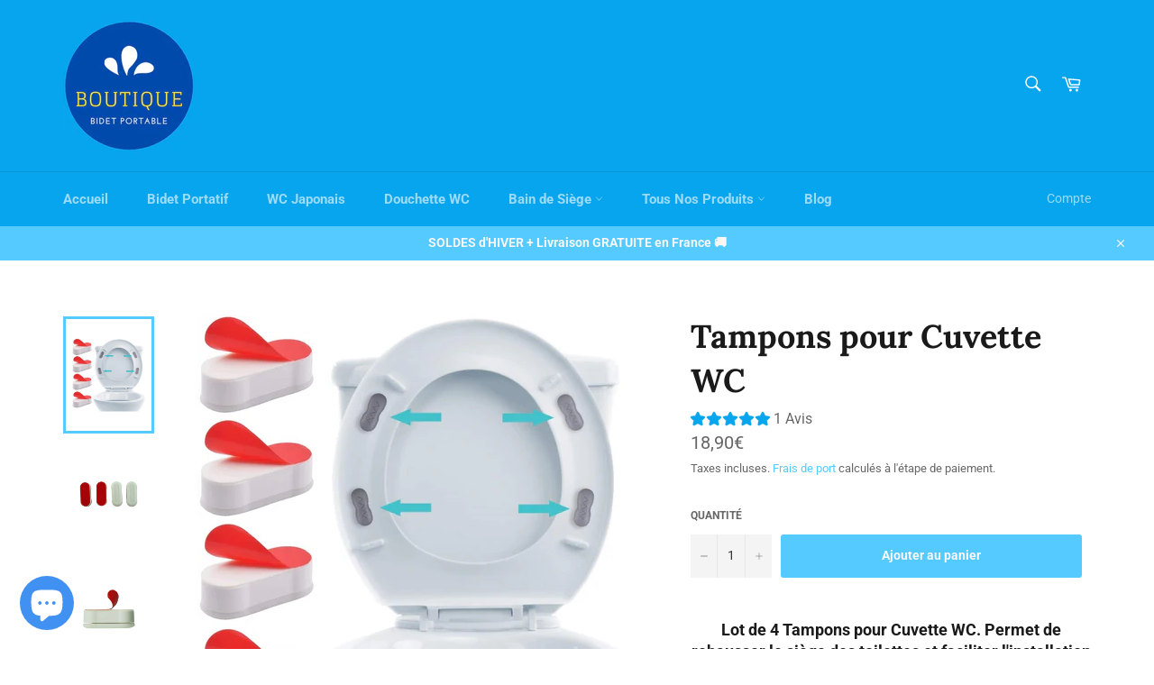

--- FILE ---
content_type: text/html; charset=utf-8
request_url: https://boutique-bidet-portable.com/products/tampons-pour-cuvette-wc
body_size: 37679
content:
<!doctype html>
<html class="no-js" lang="fr">
  <head>
<!-- Google tag (gtag.js) -->
<script async src="https://www.googletagmanager.com/gtag/js?id=AW-10804460061"></script>
<script>
  window.dataLayer = window.dataLayer || [];
  function gtag(){dataLayer.push(arguments);}
  gtag('js', new Date());

  gtag('config', 'AW-10804460061');
</script>
<!-- Google tag (gtag.js) -->
<script async src="https://www.googletagmanager.com/gtag/js?id=G-L5BQ84K571"></script>
<script>
  window.dataLayer = window.dataLayer || [];
  function gtag(){dataLayer.push(arguments);}
  gtag('js', new Date());

  gtag('config', 'G-L5BQ84K571');
</script>

    <meta name="facebook-domain-verification" content="0uyteawutntaymh1e6h4r5uc58aczd" />
    
    <style>
      iframe.VIpgJd-ZVi9od-ORHb-OEVmcd.skiptranslate{
            opacity: 0 ;
      }
    </style>
    <meta name="google-site-verification" content="w_4j_jMmy8leh19l5DrK7sXAVU1DUcCp_79LbZC9ao4">

    <meta charset="utf-8">
    <meta http-equiv="X-UA-Compatible" content="IE=edge,chrome=1">
    <meta name="viewport" content="width=device-width,initial-scale=1">
    <meta name="theme-color" content="#07a5ed">

    
      <link rel="shortcut icon" href="//boutique-bidet-portable.com/cdn/shop/files/logo_boutique_bidet_portable_32x32.png?v=1625683930" type="image/png">
    
    <link rel="canonical" href="https://boutique-bidet-portable.com/products/tampons-pour-cuvette-wc">
    <title>
      Tampons pour Cuvette WC | Boutique Bidet Portable
      
      
      
    </title>

    
      <meta name="description" content="Lot de 4 Tampons pour Cuvette WC. Permet de rehausser le siège des toilettes et faciliter l&#39;installation d&#39;un Kit WC Japonais. Amorti, Stabilise et Protège">
    

    <!-- /snippets/social-meta-tags.liquid -->




<meta property="og:site_name" content="Boutique Bidet Portable">
<meta property="og:url" content="https://boutique-bidet-portable.com/products/tampons-pour-cuvette-wc">
<meta property="og:title" content="Tampons pour Cuvette WC | Boutique Bidet Portable">
<meta property="og:type" content="product">
<meta property="og:description" content="Lot de 4 Tampons pour Cuvette WC. Permet de rehausser le siège des toilettes et faciliter l&#39;installation d&#39;un Kit WC Japonais. Amorti, Stabilise et Protège">

  <meta property="og:price:amount" content="18,90">
  <meta property="og:price:currency" content="EUR">

<meta property="og:image" content="http://boutique-bidet-portable.com/cdn/shop/products/Heba6643a1f75448a82ecef91d4f1348a3_1200x1200.jpg?v=1658339398"><meta property="og:image" content="http://boutique-bidet-portable.com/cdn/shop/products/H6a3f631c9d2048c3b10d223a5499cd2ch_1200x1200.jpg?v=1658339398"><meta property="og:image" content="http://boutique-bidet-portable.com/cdn/shop/products/Hf85246299f6a4c53bd7ce97587d7f52bP_1200x1200.jpg?v=1658339398">
<meta property="og:image:secure_url" content="https://boutique-bidet-portable.com/cdn/shop/products/Heba6643a1f75448a82ecef91d4f1348a3_1200x1200.jpg?v=1658339398"><meta property="og:image:secure_url" content="https://boutique-bidet-portable.com/cdn/shop/products/H6a3f631c9d2048c3b10d223a5499cd2ch_1200x1200.jpg?v=1658339398"><meta property="og:image:secure_url" content="https://boutique-bidet-portable.com/cdn/shop/products/Hf85246299f6a4c53bd7ce97587d7f52bP_1200x1200.jpg?v=1658339398">


<meta name="twitter:card" content="summary_large_image">
<meta name="twitter:title" content="Tampons pour Cuvette WC | Boutique Bidet Portable">
<meta name="twitter:description" content="Lot de 4 Tampons pour Cuvette WC. Permet de rehausser le siège des toilettes et faciliter l&#39;installation d&#39;un Kit WC Japonais. Amorti, Stabilise et Protège">

    <style data-shopify>
  :root {
    --color-body-text: #666;
    --color-body: #ffffff;
  }
</style>


    <script>
      document.documentElement.className = document.documentElement.className.replace('no-js', 'js');
    </script>

    <link href="//boutique-bidet-portable.com/cdn/shop/t/23/assets/theme.scss.css?v=140583281936182999781767781505" rel="stylesheet" type="text/css" media="all" />

    <script>
      window.theme = window.theme || {};

      theme.strings = {
        stockAvailable: "1 restant",
        addToCart: "Ajouter au panier",
        soldOut: "Épuisé",
        unavailable: "Non disponible",
        noStockAvailable: "L\u0026#39;article n\u0026#39;a pu être ajouté à votre panier car il n\u0026#39;y en a pas assez en stock.",
        willNotShipUntil: "Sera expédié après [date]",
        willBeInStockAfter: "Sera en stock à compter de [date]",
        totalCartDiscount: "Vous économisez [savings]",
        addressError: "Vous ne trouvez pas cette adresse",
        addressNoResults: "Aucun résultat pour cette adresse",
        addressQueryLimit: "Vous avez dépassé la limite de Google utilisation de l'API. Envisager la mise à niveau à un \u003ca href=\"https:\/\/developers.google.com\/maps\/premium\/usage-limits\"\u003erégime spécial\u003c\/a\u003e.",
        authError: "Il y avait un problème authentifier votre compte Google Maps API.",
        slideNumber: "Faire glisser [slide_number], en cours"
      };
    </script>

    <script src="//boutique-bidet-portable.com/cdn/shop/t/23/assets/lazysizes.min.js?v=56045284683979784691694525405" async="async"></script>

    

    <script src="//boutique-bidet-portable.com/cdn/shop/t/23/assets/vendor.js?v=59352919779726365461694525405" defer="defer"></script>

    
      <script>
        window.theme = window.theme || {};
        theme.moneyFormat = "{{amount_with_comma_separator}}€";
      </script>
    

    <script src="//boutique-bidet-portable.com/cdn/shop/t/23/assets/theme.js?v=171366231195154451781694525405" defer="defer"></script>

    <script>window.performance && window.performance.mark && window.performance.mark('shopify.content_for_header.start');</script><meta name="google-site-verification" content="w_4j_jMmy8leh19l5DrK7sXAVU1DUcCp_79LbZC9ao4">
<meta name="facebook-domain-verification" content="zgh55zez37cbe9y3hc74pz0argxc5p">
<meta id="shopify-digital-wallet" name="shopify-digital-wallet" content="/57467207853/digital_wallets/dialog">
<meta name="shopify-checkout-api-token" content="9f29a1024855b96c238d443bebb518f1">
<meta id="in-context-paypal-metadata" data-shop-id="57467207853" data-venmo-supported="false" data-environment="production" data-locale="fr_FR" data-paypal-v4="true" data-currency="EUR">
<link rel="alternate" type="application/json+oembed" href="https://boutique-bidet-portable.com/products/tampons-pour-cuvette-wc.oembed">
<script async="async" src="/checkouts/internal/preloads.js?locale=fr-FR"></script>
<link rel="preconnect" href="https://shop.app" crossorigin="anonymous">
<script async="async" src="https://shop.app/checkouts/internal/preloads.js?locale=fr-FR&shop_id=57467207853" crossorigin="anonymous"></script>
<script id="apple-pay-shop-capabilities" type="application/json">{"shopId":57467207853,"countryCode":"FR","currencyCode":"EUR","merchantCapabilities":["supports3DS"],"merchantId":"gid:\/\/shopify\/Shop\/57467207853","merchantName":"Boutique Bidet Portable","requiredBillingContactFields":["postalAddress","email","phone"],"requiredShippingContactFields":["postalAddress","email","phone"],"shippingType":"shipping","supportedNetworks":["visa","masterCard","amex","maestro"],"total":{"type":"pending","label":"Boutique Bidet Portable","amount":"1.00"},"shopifyPaymentsEnabled":true,"supportsSubscriptions":true}</script>
<script id="shopify-features" type="application/json">{"accessToken":"9f29a1024855b96c238d443bebb518f1","betas":["rich-media-storefront-analytics"],"domain":"boutique-bidet-portable.com","predictiveSearch":true,"shopId":57467207853,"locale":"fr"}</script>
<script>var Shopify = Shopify || {};
Shopify.shop = "bain-de-siege.myshopify.com";
Shopify.locale = "fr";
Shopify.currency = {"active":"EUR","rate":"1.0"};
Shopify.country = "FR";
Shopify.theme = {"name":"Thème actuel","id":153066307913,"schema_name":"Venture","schema_version":"12.5.1","theme_store_id":775,"role":"main"};
Shopify.theme.handle = "null";
Shopify.theme.style = {"id":null,"handle":null};
Shopify.cdnHost = "boutique-bidet-portable.com/cdn";
Shopify.routes = Shopify.routes || {};
Shopify.routes.root = "/";</script>
<script type="module">!function(o){(o.Shopify=o.Shopify||{}).modules=!0}(window);</script>
<script>!function(o){function n(){var o=[];function n(){o.push(Array.prototype.slice.apply(arguments))}return n.q=o,n}var t=o.Shopify=o.Shopify||{};t.loadFeatures=n(),t.autoloadFeatures=n()}(window);</script>
<script>
  window.ShopifyPay = window.ShopifyPay || {};
  window.ShopifyPay.apiHost = "shop.app\/pay";
  window.ShopifyPay.redirectState = null;
</script>
<script id="shop-js-analytics" type="application/json">{"pageType":"product"}</script>
<script defer="defer" async type="module" src="//boutique-bidet-portable.com/cdn/shopifycloud/shop-js/modules/v2/client.init-shop-cart-sync_Lpn8ZOi5.fr.esm.js"></script>
<script defer="defer" async type="module" src="//boutique-bidet-portable.com/cdn/shopifycloud/shop-js/modules/v2/chunk.common_X4Hu3kma.esm.js"></script>
<script defer="defer" async type="module" src="//boutique-bidet-portable.com/cdn/shopifycloud/shop-js/modules/v2/chunk.modal_BV0V5IrV.esm.js"></script>
<script type="module">
  await import("//boutique-bidet-portable.com/cdn/shopifycloud/shop-js/modules/v2/client.init-shop-cart-sync_Lpn8ZOi5.fr.esm.js");
await import("//boutique-bidet-portable.com/cdn/shopifycloud/shop-js/modules/v2/chunk.common_X4Hu3kma.esm.js");
await import("//boutique-bidet-portable.com/cdn/shopifycloud/shop-js/modules/v2/chunk.modal_BV0V5IrV.esm.js");

  window.Shopify.SignInWithShop?.initShopCartSync?.({"fedCMEnabled":true,"windoidEnabled":true});

</script>
<script>
  window.Shopify = window.Shopify || {};
  if (!window.Shopify.featureAssets) window.Shopify.featureAssets = {};
  window.Shopify.featureAssets['shop-js'] = {"shop-cart-sync":["modules/v2/client.shop-cart-sync_hBo3gat_.fr.esm.js","modules/v2/chunk.common_X4Hu3kma.esm.js","modules/v2/chunk.modal_BV0V5IrV.esm.js"],"init-fed-cm":["modules/v2/client.init-fed-cm_BoVeauXL.fr.esm.js","modules/v2/chunk.common_X4Hu3kma.esm.js","modules/v2/chunk.modal_BV0V5IrV.esm.js"],"init-shop-email-lookup-coordinator":["modules/v2/client.init-shop-email-lookup-coordinator_CX4-Y-CZ.fr.esm.js","modules/v2/chunk.common_X4Hu3kma.esm.js","modules/v2/chunk.modal_BV0V5IrV.esm.js"],"init-windoid":["modules/v2/client.init-windoid_iuUmw7cp.fr.esm.js","modules/v2/chunk.common_X4Hu3kma.esm.js","modules/v2/chunk.modal_BV0V5IrV.esm.js"],"shop-button":["modules/v2/client.shop-button_DumFxEIo.fr.esm.js","modules/v2/chunk.common_X4Hu3kma.esm.js","modules/v2/chunk.modal_BV0V5IrV.esm.js"],"shop-cash-offers":["modules/v2/client.shop-cash-offers_BPdnZcGX.fr.esm.js","modules/v2/chunk.common_X4Hu3kma.esm.js","modules/v2/chunk.modal_BV0V5IrV.esm.js"],"shop-toast-manager":["modules/v2/client.shop-toast-manager_sjv6XvZD.fr.esm.js","modules/v2/chunk.common_X4Hu3kma.esm.js","modules/v2/chunk.modal_BV0V5IrV.esm.js"],"init-shop-cart-sync":["modules/v2/client.init-shop-cart-sync_Lpn8ZOi5.fr.esm.js","modules/v2/chunk.common_X4Hu3kma.esm.js","modules/v2/chunk.modal_BV0V5IrV.esm.js"],"init-customer-accounts-sign-up":["modules/v2/client.init-customer-accounts-sign-up_DQVKlaja.fr.esm.js","modules/v2/client.shop-login-button_DkHUpD44.fr.esm.js","modules/v2/chunk.common_X4Hu3kma.esm.js","modules/v2/chunk.modal_BV0V5IrV.esm.js"],"pay-button":["modules/v2/client.pay-button_DN6Ek-nh.fr.esm.js","modules/v2/chunk.common_X4Hu3kma.esm.js","modules/v2/chunk.modal_BV0V5IrV.esm.js"],"init-customer-accounts":["modules/v2/client.init-customer-accounts_BQOJrVdv.fr.esm.js","modules/v2/client.shop-login-button_DkHUpD44.fr.esm.js","modules/v2/chunk.common_X4Hu3kma.esm.js","modules/v2/chunk.modal_BV0V5IrV.esm.js"],"avatar":["modules/v2/client.avatar_BTnouDA3.fr.esm.js"],"init-shop-for-new-customer-accounts":["modules/v2/client.init-shop-for-new-customer-accounts_DW7xpOCZ.fr.esm.js","modules/v2/client.shop-login-button_DkHUpD44.fr.esm.js","modules/v2/chunk.common_X4Hu3kma.esm.js","modules/v2/chunk.modal_BV0V5IrV.esm.js"],"shop-follow-button":["modules/v2/client.shop-follow-button_CXr7UFuQ.fr.esm.js","modules/v2/chunk.common_X4Hu3kma.esm.js","modules/v2/chunk.modal_BV0V5IrV.esm.js"],"checkout-modal":["modules/v2/client.checkout-modal_CXg0VCPn.fr.esm.js","modules/v2/chunk.common_X4Hu3kma.esm.js","modules/v2/chunk.modal_BV0V5IrV.esm.js"],"shop-login-button":["modules/v2/client.shop-login-button_DkHUpD44.fr.esm.js","modules/v2/chunk.common_X4Hu3kma.esm.js","modules/v2/chunk.modal_BV0V5IrV.esm.js"],"lead-capture":["modules/v2/client.lead-capture_C9SxlK5K.fr.esm.js","modules/v2/chunk.common_X4Hu3kma.esm.js","modules/v2/chunk.modal_BV0V5IrV.esm.js"],"shop-login":["modules/v2/client.shop-login_DQBEMTrD.fr.esm.js","modules/v2/chunk.common_X4Hu3kma.esm.js","modules/v2/chunk.modal_BV0V5IrV.esm.js"],"payment-terms":["modules/v2/client.payment-terms_CokxZuo0.fr.esm.js","modules/v2/chunk.common_X4Hu3kma.esm.js","modules/v2/chunk.modal_BV0V5IrV.esm.js"]};
</script>
<script>(function() {
  var isLoaded = false;
  function asyncLoad() {
    if (isLoaded) return;
    isLoaded = true;
    var urls = ["\/\/cdn.shopify.com\/proxy\/855a6bcc1afca0aa2dad9bcd66ac4ea6b47f0393d8f3fd49d1f392cef412ecb9\/api.goaffpro.com\/loader.js?shop=bain-de-siege.myshopify.com\u0026sp-cache-control=cHVibGljLCBtYXgtYWdlPTkwMA"];
    for (var i = 0; i < urls.length; i++) {
      var s = document.createElement('script');
      s.type = 'text/javascript';
      s.async = true;
      s.src = urls[i];
      var x = document.getElementsByTagName('script')[0];
      x.parentNode.insertBefore(s, x);
    }
  };
  if(window.attachEvent) {
    window.attachEvent('onload', asyncLoad);
  } else {
    window.addEventListener('load', asyncLoad, false);
  }
})();</script>
<script id="__st">var __st={"a":57467207853,"offset":3600,"reqid":"c874f04b-1a71-481d-92d5-552ac024cf63-1769823527","pageurl":"boutique-bidet-portable.com\/products\/tampons-pour-cuvette-wc","u":"b943b51a8e96","p":"product","rtyp":"product","rid":7201278754989};</script>
<script>window.ShopifyPaypalV4VisibilityTracking = true;</script>
<script id="captcha-bootstrap">!function(){'use strict';const t='contact',e='account',n='new_comment',o=[[t,t],['blogs',n],['comments',n],[t,'customer']],c=[[e,'customer_login'],[e,'guest_login'],[e,'recover_customer_password'],[e,'create_customer']],r=t=>t.map((([t,e])=>`form[action*='/${t}']:not([data-nocaptcha='true']) input[name='form_type'][value='${e}']`)).join(','),a=t=>()=>t?[...document.querySelectorAll(t)].map((t=>t.form)):[];function s(){const t=[...o],e=r(t);return a(e)}const i='password',u='form_key',d=['recaptcha-v3-token','g-recaptcha-response','h-captcha-response',i],f=()=>{try{return window.sessionStorage}catch{return}},m='__shopify_v',_=t=>t.elements[u];function p(t,e,n=!1){try{const o=window.sessionStorage,c=JSON.parse(o.getItem(e)),{data:r}=function(t){const{data:e,action:n}=t;return t[m]||n?{data:e,action:n}:{data:t,action:n}}(c);for(const[e,n]of Object.entries(r))t.elements[e]&&(t.elements[e].value=n);n&&o.removeItem(e)}catch(o){console.error('form repopulation failed',{error:o})}}const l='form_type',E='cptcha';function T(t){t.dataset[E]=!0}const w=window,h=w.document,L='Shopify',v='ce_forms',y='captcha';let A=!1;((t,e)=>{const n=(g='f06e6c50-85a8-45c8-87d0-21a2b65856fe',I='https://cdn.shopify.com/shopifycloud/storefront-forms-hcaptcha/ce_storefront_forms_captcha_hcaptcha.v1.5.2.iife.js',D={infoText:'Protégé par hCaptcha',privacyText:'Confidentialité',termsText:'Conditions'},(t,e,n)=>{const o=w[L][v],c=o.bindForm;if(c)return c(t,g,e,D).then(n);var r;o.q.push([[t,g,e,D],n]),r=I,A||(h.body.append(Object.assign(h.createElement('script'),{id:'captcha-provider',async:!0,src:r})),A=!0)});var g,I,D;w[L]=w[L]||{},w[L][v]=w[L][v]||{},w[L][v].q=[],w[L][y]=w[L][y]||{},w[L][y].protect=function(t,e){n(t,void 0,e),T(t)},Object.freeze(w[L][y]),function(t,e,n,w,h,L){const[v,y,A,g]=function(t,e,n){const i=e?o:[],u=t?c:[],d=[...i,...u],f=r(d),m=r(i),_=r(d.filter((([t,e])=>n.includes(e))));return[a(f),a(m),a(_),s()]}(w,h,L),I=t=>{const e=t.target;return e instanceof HTMLFormElement?e:e&&e.form},D=t=>v().includes(t);t.addEventListener('submit',(t=>{const e=I(t);if(!e)return;const n=D(e)&&!e.dataset.hcaptchaBound&&!e.dataset.recaptchaBound,o=_(e),c=g().includes(e)&&(!o||!o.value);(n||c)&&t.preventDefault(),c&&!n&&(function(t){try{if(!f())return;!function(t){const e=f();if(!e)return;const n=_(t);if(!n)return;const o=n.value;o&&e.removeItem(o)}(t);const e=Array.from(Array(32),(()=>Math.random().toString(36)[2])).join('');!function(t,e){_(t)||t.append(Object.assign(document.createElement('input'),{type:'hidden',name:u})),t.elements[u].value=e}(t,e),function(t,e){const n=f();if(!n)return;const o=[...t.querySelectorAll(`input[type='${i}']`)].map((({name:t})=>t)),c=[...d,...o],r={};for(const[a,s]of new FormData(t).entries())c.includes(a)||(r[a]=s);n.setItem(e,JSON.stringify({[m]:1,action:t.action,data:r}))}(t,e)}catch(e){console.error('failed to persist form',e)}}(e),e.submit())}));const S=(t,e)=>{t&&!t.dataset[E]&&(n(t,e.some((e=>e===t))),T(t))};for(const o of['focusin','change'])t.addEventListener(o,(t=>{const e=I(t);D(e)&&S(e,y())}));const B=e.get('form_key'),M=e.get(l),P=B&&M;t.addEventListener('DOMContentLoaded',(()=>{const t=y();if(P)for(const e of t)e.elements[l].value===M&&p(e,B);[...new Set([...A(),...v().filter((t=>'true'===t.dataset.shopifyCaptcha))])].forEach((e=>S(e,t)))}))}(h,new URLSearchParams(w.location.search),n,t,e,['guest_login'])})(!0,!0)}();</script>
<script integrity="sha256-4kQ18oKyAcykRKYeNunJcIwy7WH5gtpwJnB7kiuLZ1E=" data-source-attribution="shopify.loadfeatures" defer="defer" src="//boutique-bidet-portable.com/cdn/shopifycloud/storefront/assets/storefront/load_feature-a0a9edcb.js" crossorigin="anonymous"></script>
<script crossorigin="anonymous" defer="defer" src="//boutique-bidet-portable.com/cdn/shopifycloud/storefront/assets/shopify_pay/storefront-65b4c6d7.js?v=20250812"></script>
<script data-source-attribution="shopify.dynamic_checkout.dynamic.init">var Shopify=Shopify||{};Shopify.PaymentButton=Shopify.PaymentButton||{isStorefrontPortableWallets:!0,init:function(){window.Shopify.PaymentButton.init=function(){};var t=document.createElement("script");t.src="https://boutique-bidet-portable.com/cdn/shopifycloud/portable-wallets/latest/portable-wallets.fr.js",t.type="module",document.head.appendChild(t)}};
</script>
<script data-source-attribution="shopify.dynamic_checkout.buyer_consent">
  function portableWalletsHideBuyerConsent(e){var t=document.getElementById("shopify-buyer-consent"),n=document.getElementById("shopify-subscription-policy-button");t&&n&&(t.classList.add("hidden"),t.setAttribute("aria-hidden","true"),n.removeEventListener("click",e))}function portableWalletsShowBuyerConsent(e){var t=document.getElementById("shopify-buyer-consent"),n=document.getElementById("shopify-subscription-policy-button");t&&n&&(t.classList.remove("hidden"),t.removeAttribute("aria-hidden"),n.addEventListener("click",e))}window.Shopify?.PaymentButton&&(window.Shopify.PaymentButton.hideBuyerConsent=portableWalletsHideBuyerConsent,window.Shopify.PaymentButton.showBuyerConsent=portableWalletsShowBuyerConsent);
</script>
<script data-source-attribution="shopify.dynamic_checkout.cart.bootstrap">document.addEventListener("DOMContentLoaded",(function(){function t(){return document.querySelector("shopify-accelerated-checkout-cart, shopify-accelerated-checkout")}if(t())Shopify.PaymentButton.init();else{new MutationObserver((function(e,n){t()&&(Shopify.PaymentButton.init(),n.disconnect())})).observe(document.body,{childList:!0,subtree:!0})}}));
</script>
<link id="shopify-accelerated-checkout-styles" rel="stylesheet" media="screen" href="https://boutique-bidet-portable.com/cdn/shopifycloud/portable-wallets/latest/accelerated-checkout-backwards-compat.css" crossorigin="anonymous">
<style id="shopify-accelerated-checkout-cart">
        #shopify-buyer-consent {
  margin-top: 1em;
  display: inline-block;
  width: 100%;
}

#shopify-buyer-consent.hidden {
  display: none;
}

#shopify-subscription-policy-button {
  background: none;
  border: none;
  padding: 0;
  text-decoration: underline;
  font-size: inherit;
  cursor: pointer;
}

#shopify-subscription-policy-button::before {
  box-shadow: none;
}

      </style>

<script>window.performance && window.performance.mark && window.performance.mark('shopify.content_for_header.end');</script>
    <script>
  !function(t,n){function o(n){var o=t.getElementsByTagName("script")[0],i=t.createElement("script");i.src=n,i.crossOrigin="",o.parentNode.insertBefore(i,o)}if(!n.isLoyaltyLion){window.loyaltylion=n,void 0===window.lion&&(window.lion=n),n.version=2,n.isLoyaltyLion=!0;var i=new Date,e=i.getFullYear().toString()+i.getMonth().toString()+i.getDate().toString();o("https://sdk.loyaltylion.net/static/2/loader.js?t="+e);var r=!1;n.init=function(t){if(r)throw new Error("Cannot call lion.init more than once");r=!0;var a=n._token=t.token;if(!a)throw new Error("Token must be supplied to lion.init");for(var l=[],s="_push configure bootstrap shutdown on removeListener authenticateCustomer".split(" "),c=0;c<s.length;c+=1)!function(t,n){t[n]=function(){l.push([n,Array.prototype.slice.call(arguments,0)])}}(n,s[c]);o("https://sdk.loyaltylion.net/sdk/start/"+a+".js?t="+e+i.getHours().toString()),n._initData=t,n._buffer=l}}}(document,window.loyaltylion||[]);

  
    
      loyaltylion.init({ token: "9e80835600d76714b1f0ec801ebb5a41" });
    
  
</script>

    <!-- Facebook Pixel Code -->
    <script>
      !function(f,b,e,v,n,t,s)
      {if(f.fbq)return;n=f.fbq=function(){n.callMethod?
      n.callMethod.apply(n,arguments):n.queue.push(arguments)};
      if(!f._fbq)f._fbq=n;n.push=n;n.loaded=!0;n.version='2.0';
      n.queue=[];t=b.createElement(e);t.async=!0;
      t.src=v;s=b.getElementsByTagName(e)[0];
      s.parentNode.insertBefore(t,s)}(window, document,'script',
      'https://connect.facebook.net/en_US/fbevents.js');
      fbq('init', '1083958152225235');
      fbq('track', 'PageView');
    </script>
    <noscript
      ><img
        height="1"
        width="1"
        style="display:none"
        src="https://www.facebook.com/tr?id=1083958152225235&ev=PageView&noscript=1"
    ></noscript>
    <!-- End Facebook Pixel Code -->

    <script>var loox_global_hash = '1677145917475';</script><style>.loox-reviews-default { max-width: 1200px; margin: 0 auto; }.loox-rating .loox-icon { color:#0f9ef7; }</style><script>var loox_rating_icons_enabled = true;</script>
    
  <script src="https://cdn.shopify.com/extensions/e8878072-2f6b-4e89-8082-94b04320908d/inbox-1254/assets/inbox-chat-loader.js" type="text/javascript" defer="defer"></script>
<script src="https://cdn.shopify.com/extensions/019c0e24-40de-765e-8c99-0069c49d2787/theme-app-extension-246/assets/alireviews.min.js" type="text/javascript" defer="defer"></script>
<script src="https://cdn.shopify.com/extensions/019bf9d2-7eda-79db-87b1-b58a2362c5a0/vanga-ai-247/assets/vanga-smartcart-index.js" type="text/javascript" defer="defer"></script>
<link href="https://monorail-edge.shopifysvc.com" rel="dns-prefetch">
<script>(function(){if ("sendBeacon" in navigator && "performance" in window) {try {var session_token_from_headers = performance.getEntriesByType('navigation')[0].serverTiming.find(x => x.name == '_s').description;} catch {var session_token_from_headers = undefined;}var session_cookie_matches = document.cookie.match(/_shopify_s=([^;]*)/);var session_token_from_cookie = session_cookie_matches && session_cookie_matches.length === 2 ? session_cookie_matches[1] : "";var session_token = session_token_from_headers || session_token_from_cookie || "";function handle_abandonment_event(e) {var entries = performance.getEntries().filter(function(entry) {return /monorail-edge.shopifysvc.com/.test(entry.name);});if (!window.abandonment_tracked && entries.length === 0) {window.abandonment_tracked = true;var currentMs = Date.now();var navigation_start = performance.timing.navigationStart;var payload = {shop_id: 57467207853,url: window.location.href,navigation_start,duration: currentMs - navigation_start,session_token,page_type: "product"};window.navigator.sendBeacon("https://monorail-edge.shopifysvc.com/v1/produce", JSON.stringify({schema_id: "online_store_buyer_site_abandonment/1.1",payload: payload,metadata: {event_created_at_ms: currentMs,event_sent_at_ms: currentMs}}));}}window.addEventListener('pagehide', handle_abandonment_event);}}());</script>
<script id="web-pixels-manager-setup">(function e(e,d,r,n,o){if(void 0===o&&(o={}),!Boolean(null===(a=null===(i=window.Shopify)||void 0===i?void 0:i.analytics)||void 0===a?void 0:a.replayQueue)){var i,a;window.Shopify=window.Shopify||{};var t=window.Shopify;t.analytics=t.analytics||{};var s=t.analytics;s.replayQueue=[],s.publish=function(e,d,r){return s.replayQueue.push([e,d,r]),!0};try{self.performance.mark("wpm:start")}catch(e){}var l=function(){var e={modern:/Edge?\/(1{2}[4-9]|1[2-9]\d|[2-9]\d{2}|\d{4,})\.\d+(\.\d+|)|Firefox\/(1{2}[4-9]|1[2-9]\d|[2-9]\d{2}|\d{4,})\.\d+(\.\d+|)|Chrom(ium|e)\/(9{2}|\d{3,})\.\d+(\.\d+|)|(Maci|X1{2}).+ Version\/(15\.\d+|(1[6-9]|[2-9]\d|\d{3,})\.\d+)([,.]\d+|)( \(\w+\)|)( Mobile\/\w+|) Safari\/|Chrome.+OPR\/(9{2}|\d{3,})\.\d+\.\d+|(CPU[ +]OS|iPhone[ +]OS|CPU[ +]iPhone|CPU IPhone OS|CPU iPad OS)[ +]+(15[._]\d+|(1[6-9]|[2-9]\d|\d{3,})[._]\d+)([._]\d+|)|Android:?[ /-](13[3-9]|1[4-9]\d|[2-9]\d{2}|\d{4,})(\.\d+|)(\.\d+|)|Android.+Firefox\/(13[5-9]|1[4-9]\d|[2-9]\d{2}|\d{4,})\.\d+(\.\d+|)|Android.+Chrom(ium|e)\/(13[3-9]|1[4-9]\d|[2-9]\d{2}|\d{4,})\.\d+(\.\d+|)|SamsungBrowser\/([2-9]\d|\d{3,})\.\d+/,legacy:/Edge?\/(1[6-9]|[2-9]\d|\d{3,})\.\d+(\.\d+|)|Firefox\/(5[4-9]|[6-9]\d|\d{3,})\.\d+(\.\d+|)|Chrom(ium|e)\/(5[1-9]|[6-9]\d|\d{3,})\.\d+(\.\d+|)([\d.]+$|.*Safari\/(?![\d.]+ Edge\/[\d.]+$))|(Maci|X1{2}).+ Version\/(10\.\d+|(1[1-9]|[2-9]\d|\d{3,})\.\d+)([,.]\d+|)( \(\w+\)|)( Mobile\/\w+|) Safari\/|Chrome.+OPR\/(3[89]|[4-9]\d|\d{3,})\.\d+\.\d+|(CPU[ +]OS|iPhone[ +]OS|CPU[ +]iPhone|CPU IPhone OS|CPU iPad OS)[ +]+(10[._]\d+|(1[1-9]|[2-9]\d|\d{3,})[._]\d+)([._]\d+|)|Android:?[ /-](13[3-9]|1[4-9]\d|[2-9]\d{2}|\d{4,})(\.\d+|)(\.\d+|)|Mobile Safari.+OPR\/([89]\d|\d{3,})\.\d+\.\d+|Android.+Firefox\/(13[5-9]|1[4-9]\d|[2-9]\d{2}|\d{4,})\.\d+(\.\d+|)|Android.+Chrom(ium|e)\/(13[3-9]|1[4-9]\d|[2-9]\d{2}|\d{4,})\.\d+(\.\d+|)|Android.+(UC? ?Browser|UCWEB|U3)[ /]?(15\.([5-9]|\d{2,})|(1[6-9]|[2-9]\d|\d{3,})\.\d+)\.\d+|SamsungBrowser\/(5\.\d+|([6-9]|\d{2,})\.\d+)|Android.+MQ{2}Browser\/(14(\.(9|\d{2,})|)|(1[5-9]|[2-9]\d|\d{3,})(\.\d+|))(\.\d+|)|K[Aa][Ii]OS\/(3\.\d+|([4-9]|\d{2,})\.\d+)(\.\d+|)/},d=e.modern,r=e.legacy,n=navigator.userAgent;return n.match(d)?"modern":n.match(r)?"legacy":"unknown"}(),u="modern"===l?"modern":"legacy",c=(null!=n?n:{modern:"",legacy:""})[u],f=function(e){return[e.baseUrl,"/wpm","/b",e.hashVersion,"modern"===e.buildTarget?"m":"l",".js"].join("")}({baseUrl:d,hashVersion:r,buildTarget:u}),m=function(e){var d=e.version,r=e.bundleTarget,n=e.surface,o=e.pageUrl,i=e.monorailEndpoint;return{emit:function(e){var a=e.status,t=e.errorMsg,s=(new Date).getTime(),l=JSON.stringify({metadata:{event_sent_at_ms:s},events:[{schema_id:"web_pixels_manager_load/3.1",payload:{version:d,bundle_target:r,page_url:o,status:a,surface:n,error_msg:t},metadata:{event_created_at_ms:s}}]});if(!i)return console&&console.warn&&console.warn("[Web Pixels Manager] No Monorail endpoint provided, skipping logging."),!1;try{return self.navigator.sendBeacon.bind(self.navigator)(i,l)}catch(e){}var u=new XMLHttpRequest;try{return u.open("POST",i,!0),u.setRequestHeader("Content-Type","text/plain"),u.send(l),!0}catch(e){return console&&console.warn&&console.warn("[Web Pixels Manager] Got an unhandled error while logging to Monorail."),!1}}}}({version:r,bundleTarget:l,surface:e.surface,pageUrl:self.location.href,monorailEndpoint:e.monorailEndpoint});try{o.browserTarget=l,function(e){var d=e.src,r=e.async,n=void 0===r||r,o=e.onload,i=e.onerror,a=e.sri,t=e.scriptDataAttributes,s=void 0===t?{}:t,l=document.createElement("script"),u=document.querySelector("head"),c=document.querySelector("body");if(l.async=n,l.src=d,a&&(l.integrity=a,l.crossOrigin="anonymous"),s)for(var f in s)if(Object.prototype.hasOwnProperty.call(s,f))try{l.dataset[f]=s[f]}catch(e){}if(o&&l.addEventListener("load",o),i&&l.addEventListener("error",i),u)u.appendChild(l);else{if(!c)throw new Error("Did not find a head or body element to append the script");c.appendChild(l)}}({src:f,async:!0,onload:function(){if(!function(){var e,d;return Boolean(null===(d=null===(e=window.Shopify)||void 0===e?void 0:e.analytics)||void 0===d?void 0:d.initialized)}()){var d=window.webPixelsManager.init(e)||void 0;if(d){var r=window.Shopify.analytics;r.replayQueue.forEach((function(e){var r=e[0],n=e[1],o=e[2];d.publishCustomEvent(r,n,o)})),r.replayQueue=[],r.publish=d.publishCustomEvent,r.visitor=d.visitor,r.initialized=!0}}},onerror:function(){return m.emit({status:"failed",errorMsg:"".concat(f," has failed to load")})},sri:function(e){var d=/^sha384-[A-Za-z0-9+/=]+$/;return"string"==typeof e&&d.test(e)}(c)?c:"",scriptDataAttributes:o}),m.emit({status:"loading"})}catch(e){m.emit({status:"failed",errorMsg:(null==e?void 0:e.message)||"Unknown error"})}}})({shopId: 57467207853,storefrontBaseUrl: "https://boutique-bidet-portable.com",extensionsBaseUrl: "https://extensions.shopifycdn.com/cdn/shopifycloud/web-pixels-manager",monorailEndpoint: "https://monorail-edge.shopifysvc.com/unstable/produce_batch",surface: "storefront-renderer",enabledBetaFlags: ["2dca8a86"],webPixelsConfigList: [{"id":"2351071561","configuration":"{\"shop\":\"bain-de-siege.myshopify.com\",\"cookie_duration\":\"2592000\"}","eventPayloadVersion":"v1","runtimeContext":"STRICT","scriptVersion":"a2e7513c3708f34b1f617d7ce88f9697","type":"APP","apiClientId":2744533,"privacyPurposes":["ANALYTICS","MARKETING"],"dataSharingAdjustments":{"protectedCustomerApprovalScopes":["read_customer_address","read_customer_email","read_customer_name","read_customer_personal_data","read_customer_phone"]}},{"id":"985366857","configuration":"{\"config\":\"{\\\"google_tag_ids\\\":[\\\"AW-10804460061\\\",\\\"GT-WP5579J\\\",\\\"G-L5BQ84K571\\\"],\\\"target_country\\\":\\\"FR\\\",\\\"gtag_events\\\":[{\\\"type\\\":\\\"search\\\",\\\"action_label\\\":[\\\"G-L5BQ84K571\\\",\\\"AW-10804460061\\\/PUnPCJyLotIbEJ30-58o\\\",\\\"AW-10804460061\\\"]},{\\\"type\\\":\\\"begin_checkout\\\",\\\"action_label\\\":[\\\"G-L5BQ84K571\\\",\\\"AW-10804460061\\\/CVErCJCLotIbEJ30-58o\\\",\\\"AW-10804460061\\\"]},{\\\"type\\\":\\\"view_item\\\",\\\"action_label\\\":[\\\"G-L5BQ84K571\\\",\\\"AW-10804460061\\\/yczSCJmLotIbEJ30-58o\\\",\\\"MC-Z2DMV2RS63\\\",\\\"AW-10804460061\\\"]},{\\\"type\\\":\\\"purchase\\\",\\\"action_label\\\":[\\\"G-L5BQ84K571\\\",\\\"AW-10804460061\\\/zLdJCI2LotIbEJ30-58o\\\",\\\"MC-Z2DMV2RS63\\\",\\\"AW-10804460061\\\"]},{\\\"type\\\":\\\"page_view\\\",\\\"action_label\\\":[\\\"G-L5BQ84K571\\\",\\\"AW-10804460061\\\/28NECJaLotIbEJ30-58o\\\",\\\"MC-Z2DMV2RS63\\\",\\\"AW-10804460061\\\"]},{\\\"type\\\":\\\"add_payment_info\\\",\\\"action_label\\\":[\\\"G-L5BQ84K571\\\",\\\"AW-10804460061\\\/QFUgCOXyrNIbEJ30-58o\\\",\\\"AW-10804460061\\\"]},{\\\"type\\\":\\\"add_to_cart\\\",\\\"action_label\\\":[\\\"G-L5BQ84K571\\\",\\\"AW-10804460061\\\/bJZYCJOLotIbEJ30-58o\\\",\\\"AW-10804460061\\\"]}],\\\"enable_monitoring_mode\\\":false}\"}","eventPayloadVersion":"v1","runtimeContext":"OPEN","scriptVersion":"b2a88bafab3e21179ed38636efcd8a93","type":"APP","apiClientId":1780363,"privacyPurposes":[],"dataSharingAdjustments":{"protectedCustomerApprovalScopes":["read_customer_address","read_customer_email","read_customer_name","read_customer_personal_data","read_customer_phone"]}},{"id":"734200137","configuration":"{\"endpoint\":\"https:\\\/\\\/api.parcelpanel.com\",\"debugMode\":\"false\"}","eventPayloadVersion":"v1","runtimeContext":"STRICT","scriptVersion":"f2b9a7bfa08fd9028733e48bf62dd9f1","type":"APP","apiClientId":2681387,"privacyPurposes":["ANALYTICS"],"dataSharingAdjustments":{"protectedCustomerApprovalScopes":["read_customer_address","read_customer_email","read_customer_name","read_customer_personal_data","read_customer_phone"]}},{"id":"386007369","configuration":"{\"pixel_id\":\"998617698128265\",\"pixel_type\":\"facebook_pixel\",\"metaapp_system_user_token\":\"-\"}","eventPayloadVersion":"v1","runtimeContext":"OPEN","scriptVersion":"ca16bc87fe92b6042fbaa3acc2fbdaa6","type":"APP","apiClientId":2329312,"privacyPurposes":["ANALYTICS","MARKETING","SALE_OF_DATA"],"dataSharingAdjustments":{"protectedCustomerApprovalScopes":["read_customer_address","read_customer_email","read_customer_name","read_customer_personal_data","read_customer_phone"]}},{"id":"shopify-app-pixel","configuration":"{}","eventPayloadVersion":"v1","runtimeContext":"STRICT","scriptVersion":"0450","apiClientId":"shopify-pixel","type":"APP","privacyPurposes":["ANALYTICS","MARKETING"]},{"id":"shopify-custom-pixel","eventPayloadVersion":"v1","runtimeContext":"LAX","scriptVersion":"0450","apiClientId":"shopify-pixel","type":"CUSTOM","privacyPurposes":["ANALYTICS","MARKETING"]}],isMerchantRequest: false,initData: {"shop":{"name":"Boutique Bidet Portable","paymentSettings":{"currencyCode":"EUR"},"myshopifyDomain":"bain-de-siege.myshopify.com","countryCode":"FR","storefrontUrl":"https:\/\/boutique-bidet-portable.com"},"customer":null,"cart":null,"checkout":null,"productVariants":[{"price":{"amount":18.9,"currencyCode":"EUR"},"product":{"title":"Tampons pour Cuvette WC","vendor":"Boutique Bidet Portable","id":"7201278754989","untranslatedTitle":"Tampons pour Cuvette WC","url":"\/products\/tampons-pour-cuvette-wc","type":"Tampon Abattant WC"},"id":"41663793725613","image":{"src":"\/\/boutique-bidet-portable.com\/cdn\/shop\/products\/Heba6643a1f75448a82ecef91d4f1348a3.jpg?v=1658339398"},"sku":"1005003246496908","title":"Default Title","untranslatedTitle":"Default Title"}],"purchasingCompany":null},},"https://boutique-bidet-portable.com/cdn","1d2a099fw23dfb22ep557258f5m7a2edbae",{"modern":"","legacy":""},{"shopId":"57467207853","storefrontBaseUrl":"https:\/\/boutique-bidet-portable.com","extensionBaseUrl":"https:\/\/extensions.shopifycdn.com\/cdn\/shopifycloud\/web-pixels-manager","surface":"storefront-renderer","enabledBetaFlags":"[\"2dca8a86\"]","isMerchantRequest":"false","hashVersion":"1d2a099fw23dfb22ep557258f5m7a2edbae","publish":"custom","events":"[[\"page_viewed\",{}],[\"product_viewed\",{\"productVariant\":{\"price\":{\"amount\":18.9,\"currencyCode\":\"EUR\"},\"product\":{\"title\":\"Tampons pour Cuvette WC\",\"vendor\":\"Boutique Bidet Portable\",\"id\":\"7201278754989\",\"untranslatedTitle\":\"Tampons pour Cuvette WC\",\"url\":\"\/products\/tampons-pour-cuvette-wc\",\"type\":\"Tampon Abattant WC\"},\"id\":\"41663793725613\",\"image\":{\"src\":\"\/\/boutique-bidet-portable.com\/cdn\/shop\/products\/Heba6643a1f75448a82ecef91d4f1348a3.jpg?v=1658339398\"},\"sku\":\"1005003246496908\",\"title\":\"Default Title\",\"untranslatedTitle\":\"Default Title\"}}]]"});</script><script>
  window.ShopifyAnalytics = window.ShopifyAnalytics || {};
  window.ShopifyAnalytics.meta = window.ShopifyAnalytics.meta || {};
  window.ShopifyAnalytics.meta.currency = 'EUR';
  var meta = {"product":{"id":7201278754989,"gid":"gid:\/\/shopify\/Product\/7201278754989","vendor":"Boutique Bidet Portable","type":"Tampon Abattant WC","handle":"tampons-pour-cuvette-wc","variants":[{"id":41663793725613,"price":1890,"name":"Tampons pour Cuvette WC","public_title":null,"sku":"1005003246496908"}],"remote":false},"page":{"pageType":"product","resourceType":"product","resourceId":7201278754989,"requestId":"c874f04b-1a71-481d-92d5-552ac024cf63-1769823527"}};
  for (var attr in meta) {
    window.ShopifyAnalytics.meta[attr] = meta[attr];
  }
</script>
<script class="analytics">
  (function () {
    var customDocumentWrite = function(content) {
      var jquery = null;

      if (window.jQuery) {
        jquery = window.jQuery;
      } else if (window.Checkout && window.Checkout.$) {
        jquery = window.Checkout.$;
      }

      if (jquery) {
        jquery('body').append(content);
      }
    };

    var hasLoggedConversion = function(token) {
      if (token) {
        return document.cookie.indexOf('loggedConversion=' + token) !== -1;
      }
      return false;
    }

    var setCookieIfConversion = function(token) {
      if (token) {
        var twoMonthsFromNow = new Date(Date.now());
        twoMonthsFromNow.setMonth(twoMonthsFromNow.getMonth() + 2);

        document.cookie = 'loggedConversion=' + token + '; expires=' + twoMonthsFromNow;
      }
    }

    var trekkie = window.ShopifyAnalytics.lib = window.trekkie = window.trekkie || [];
    if (trekkie.integrations) {
      return;
    }
    trekkie.methods = [
      'identify',
      'page',
      'ready',
      'track',
      'trackForm',
      'trackLink'
    ];
    trekkie.factory = function(method) {
      return function() {
        var args = Array.prototype.slice.call(arguments);
        args.unshift(method);
        trekkie.push(args);
        return trekkie;
      };
    };
    for (var i = 0; i < trekkie.methods.length; i++) {
      var key = trekkie.methods[i];
      trekkie[key] = trekkie.factory(key);
    }
    trekkie.load = function(config) {
      trekkie.config = config || {};
      trekkie.config.initialDocumentCookie = document.cookie;
      var first = document.getElementsByTagName('script')[0];
      var script = document.createElement('script');
      script.type = 'text/javascript';
      script.onerror = function(e) {
        var scriptFallback = document.createElement('script');
        scriptFallback.type = 'text/javascript';
        scriptFallback.onerror = function(error) {
                var Monorail = {
      produce: function produce(monorailDomain, schemaId, payload) {
        var currentMs = new Date().getTime();
        var event = {
          schema_id: schemaId,
          payload: payload,
          metadata: {
            event_created_at_ms: currentMs,
            event_sent_at_ms: currentMs
          }
        };
        return Monorail.sendRequest("https://" + monorailDomain + "/v1/produce", JSON.stringify(event));
      },
      sendRequest: function sendRequest(endpointUrl, payload) {
        // Try the sendBeacon API
        if (window && window.navigator && typeof window.navigator.sendBeacon === 'function' && typeof window.Blob === 'function' && !Monorail.isIos12()) {
          var blobData = new window.Blob([payload], {
            type: 'text/plain'
          });

          if (window.navigator.sendBeacon(endpointUrl, blobData)) {
            return true;
          } // sendBeacon was not successful

        } // XHR beacon

        var xhr = new XMLHttpRequest();

        try {
          xhr.open('POST', endpointUrl);
          xhr.setRequestHeader('Content-Type', 'text/plain');
          xhr.send(payload);
        } catch (e) {
          console.log(e);
        }

        return false;
      },
      isIos12: function isIos12() {
        return window.navigator.userAgent.lastIndexOf('iPhone; CPU iPhone OS 12_') !== -1 || window.navigator.userAgent.lastIndexOf('iPad; CPU OS 12_') !== -1;
      }
    };
    Monorail.produce('monorail-edge.shopifysvc.com',
      'trekkie_storefront_load_errors/1.1',
      {shop_id: 57467207853,
      theme_id: 153066307913,
      app_name: "storefront",
      context_url: window.location.href,
      source_url: "//boutique-bidet-portable.com/cdn/s/trekkie.storefront.c59ea00e0474b293ae6629561379568a2d7c4bba.min.js"});

        };
        scriptFallback.async = true;
        scriptFallback.src = '//boutique-bidet-portable.com/cdn/s/trekkie.storefront.c59ea00e0474b293ae6629561379568a2d7c4bba.min.js';
        first.parentNode.insertBefore(scriptFallback, first);
      };
      script.async = true;
      script.src = '//boutique-bidet-portable.com/cdn/s/trekkie.storefront.c59ea00e0474b293ae6629561379568a2d7c4bba.min.js';
      first.parentNode.insertBefore(script, first);
    };
    trekkie.load(
      {"Trekkie":{"appName":"storefront","development":false,"defaultAttributes":{"shopId":57467207853,"isMerchantRequest":null,"themeId":153066307913,"themeCityHash":"7711693708423684489","contentLanguage":"fr","currency":"EUR","eventMetadataId":"a9c76a01-c463-4f54-8c5b-5b3ad3cf5f40"},"isServerSideCookieWritingEnabled":true,"monorailRegion":"shop_domain","enabledBetaFlags":["65f19447","b5387b81"]},"Session Attribution":{},"S2S":{"facebookCapiEnabled":true,"source":"trekkie-storefront-renderer","apiClientId":580111}}
    );

    var loaded = false;
    trekkie.ready(function() {
      if (loaded) return;
      loaded = true;

      window.ShopifyAnalytics.lib = window.trekkie;

      var originalDocumentWrite = document.write;
      document.write = customDocumentWrite;
      try { window.ShopifyAnalytics.merchantGoogleAnalytics.call(this); } catch(error) {};
      document.write = originalDocumentWrite;

      window.ShopifyAnalytics.lib.page(null,{"pageType":"product","resourceType":"product","resourceId":7201278754989,"requestId":"c874f04b-1a71-481d-92d5-552ac024cf63-1769823527","shopifyEmitted":true});

      var match = window.location.pathname.match(/checkouts\/(.+)\/(thank_you|post_purchase)/)
      var token = match? match[1]: undefined;
      if (!hasLoggedConversion(token)) {
        setCookieIfConversion(token);
        window.ShopifyAnalytics.lib.track("Viewed Product",{"currency":"EUR","variantId":41663793725613,"productId":7201278754989,"productGid":"gid:\/\/shopify\/Product\/7201278754989","name":"Tampons pour Cuvette WC","price":"18.90","sku":"1005003246496908","brand":"Boutique Bidet Portable","variant":null,"category":"Tampon Abattant WC","nonInteraction":true,"remote":false},undefined,undefined,{"shopifyEmitted":true});
      window.ShopifyAnalytics.lib.track("monorail:\/\/trekkie_storefront_viewed_product\/1.1",{"currency":"EUR","variantId":41663793725613,"productId":7201278754989,"productGid":"gid:\/\/shopify\/Product\/7201278754989","name":"Tampons pour Cuvette WC","price":"18.90","sku":"1005003246496908","brand":"Boutique Bidet Portable","variant":null,"category":"Tampon Abattant WC","nonInteraction":true,"remote":false,"referer":"https:\/\/boutique-bidet-portable.com\/products\/tampons-pour-cuvette-wc"});
      }
    });


        var eventsListenerScript = document.createElement('script');
        eventsListenerScript.async = true;
        eventsListenerScript.src = "//boutique-bidet-portable.com/cdn/shopifycloud/storefront/assets/shop_events_listener-3da45d37.js";
        document.getElementsByTagName('head')[0].appendChild(eventsListenerScript);

})();</script>
  <script>
  if (!window.ga || (window.ga && typeof window.ga !== 'function')) {
    window.ga = function ga() {
      (window.ga.q = window.ga.q || []).push(arguments);
      if (window.Shopify && window.Shopify.analytics && typeof window.Shopify.analytics.publish === 'function') {
        window.Shopify.analytics.publish("ga_stub_called", {}, {sendTo: "google_osp_migration"});
      }
      console.error("Shopify's Google Analytics stub called with:", Array.from(arguments), "\nSee https://help.shopify.com/manual/promoting-marketing/pixels/pixel-migration#google for more information.");
    };
    if (window.Shopify && window.Shopify.analytics && typeof window.Shopify.analytics.publish === 'function') {
      window.Shopify.analytics.publish("ga_stub_initialized", {}, {sendTo: "google_osp_migration"});
    }
  }
</script>
<script
  defer
  src="https://boutique-bidet-portable.com/cdn/shopifycloud/perf-kit/shopify-perf-kit-3.1.0.min.js"
  data-application="storefront-renderer"
  data-shop-id="57467207853"
  data-render-region="gcp-us-east1"
  data-page-type="product"
  data-theme-instance-id="153066307913"
  data-theme-name="Venture"
  data-theme-version="12.5.1"
  data-monorail-region="shop_domain"
  data-resource-timing-sampling-rate="10"
  data-shs="true"
  data-shs-beacon="true"
  data-shs-export-with-fetch="true"
  data-shs-logs-sample-rate="1"
  data-shs-beacon-endpoint="https://boutique-bidet-portable.com/api/collect"
></script>
</head>

  <body class="template-product">
    <a class="in-page-link visually-hidden skip-link" href="#MainContent">
      Passer au contenu
    </a>

    <div id="shopify-section-header" class="shopify-section"><style>
.site-header__logo img {
  max-width: 150px;
}
</style>

<div id="NavDrawer" class="drawer drawer--left">
  <div class="drawer__inner">
    <form action="/search" method="get" class="drawer__search" role="search">
      <input type="search" name="q" placeholder="Recherche" aria-label="Recherche" class="drawer__search-input">

      <button type="submit" class="text-link drawer__search-submit">
        <svg aria-hidden="true" focusable="false" role="presentation" class="icon icon-search" viewBox="0 0 32 32"><path fill="#444" d="M21.839 18.771a10.012 10.012 0 0 0 1.57-5.39c0-5.548-4.493-10.048-10.034-10.048-5.548 0-10.041 4.499-10.041 10.048s4.493 10.048 10.034 10.048c2.012 0 3.886-.594 5.456-1.61l.455-.317 7.165 7.165 2.223-2.263-7.158-7.165.33-.468zM18.995 7.767c1.498 1.498 2.322 3.49 2.322 5.608s-.825 4.11-2.322 5.608c-1.498 1.498-3.49 2.322-5.608 2.322s-4.11-.825-5.608-2.322c-1.498-1.498-2.322-3.49-2.322-5.608s.825-4.11 2.322-5.608c1.498-1.498 3.49-2.322 5.608-2.322s4.11.825 5.608 2.322z"/></svg>
        <span class="icon__fallback-text">Recherche</span>
      </button>
    </form>
    <ul class="drawer__nav">
      
        

        
          <li class="drawer__nav-item">
            <a href="/"
              class="drawer__nav-link drawer__nav-link--top-level"
              
            >
              Accueil
            </a>
          </li>
        
      
        

        
          <li class="drawer__nav-item">
            <a href="/collections/bidet-portatif"
              class="drawer__nav-link drawer__nav-link--top-level"
              
            >
              Bidet Portatif
            </a>
          </li>
        
      
        

        
          <li class="drawer__nav-item">
            <a href="/collections/kit-wc-japonais"
              class="drawer__nav-link drawer__nav-link--top-level"
              
            >
              WC Japonais
            </a>
          </li>
        
      
        

        
          <li class="drawer__nav-item">
            <a href="/collections/douchette-wc"
              class="drawer__nav-link drawer__nav-link--top-level"
              
            >
              Douchette WC
            </a>
          </li>
        
      
        

        
          <li class="drawer__nav-item">
            <div class="drawer__nav-has-sublist">
              <a href="#"
                class="drawer__nav-link drawer__nav-link--top-level drawer__nav-link--split"
                id="DrawerLabel-bain-de-siege"
                
              >
                Bain de Siège
              </a>
              <button type="button" aria-controls="DrawerLinklist-bain-de-siege" class="text-link drawer__nav-toggle-btn drawer__meganav-toggle" aria-label="Bain de Siège Menu" aria-expanded="false">
                <span class="drawer__nav-toggle--open">
                  <svg aria-hidden="true" focusable="false" role="presentation" class="icon icon-plus" viewBox="0 0 22 21"><path d="M12 11.5h9.5v-2H12V0h-2v9.5H.5v2H10V21h2v-9.5z" fill="#000" fill-rule="evenodd"/></svg>
                </span>
                <span class="drawer__nav-toggle--close">
                  <svg aria-hidden="true" focusable="false" role="presentation" class="icon icon--wide icon-minus" viewBox="0 0 22 3"><path fill="#000" d="M21.5.5v2H.5v-2z" fill-rule="evenodd"/></svg>
                </span>
              </button>
            </div>

            <div class="meganav meganav--drawer" id="DrawerLinklist-bain-de-siege" aria-labelledby="DrawerLabel-bain-de-siege" role="navigation">
              <ul class="meganav__nav">
                <div class="grid grid--no-gutters meganav__scroller meganav__scroller--has-list">
  <div class="grid__item meganav__list">
    
      <li class="drawer__nav-item">
        
          <a href="https://boutique-bidet-portable.com/collections/bain-de-siege" 
            class="drawer__nav-link meganav__link"
            
          >
            Bassine Bain de Siège
          </a>
        
      </li>
    
      <li class="drawer__nav-item">
        
          <a href="/collections/bain-derivatif" 
            class="drawer__nav-link meganav__link"
            
          >
            Poche Gel Bain Dérivatif
          </a>
        
      </li>
    
  </div>
</div>

              </ul>
            </div>
          </li>
        
      
        

        
          <li class="drawer__nav-item">
            <div class="drawer__nav-has-sublist">
              <a href="#"
                class="drawer__nav-link drawer__nav-link--top-level drawer__nav-link--split"
                id="DrawerLabel-tous-nos-produits"
                
              >
                Tous Nos Produits
              </a>
              <button type="button" aria-controls="DrawerLinklist-tous-nos-produits" class="text-link drawer__nav-toggle-btn drawer__meganav-toggle" aria-label="Tous Nos Produits Menu" aria-expanded="false">
                <span class="drawer__nav-toggle--open">
                  <svg aria-hidden="true" focusable="false" role="presentation" class="icon icon-plus" viewBox="0 0 22 21"><path d="M12 11.5h9.5v-2H12V0h-2v9.5H.5v2H10V21h2v-9.5z" fill="#000" fill-rule="evenodd"/></svg>
                </span>
                <span class="drawer__nav-toggle--close">
                  <svg aria-hidden="true" focusable="false" role="presentation" class="icon icon--wide icon-minus" viewBox="0 0 22 3"><path fill="#000" d="M21.5.5v2H.5v-2z" fill-rule="evenodd"/></svg>
                </span>
              </button>
            </div>

            <div class="meganav meganav--drawer" id="DrawerLinklist-tous-nos-produits" aria-labelledby="DrawerLabel-tous-nos-produits" role="navigation">
              <ul class="meganav__nav">
                <div class="grid grid--no-gutters meganav__scroller meganav__scroller--has-list">
  <div class="grid__item meganav__list">
    
      <li class="drawer__nav-item">
        
          <a href="/collections" 
            class="drawer__nav-link meganav__link"
            
          >
            Voir Tout
          </a>
        
      </li>
    
      <li class="drawer__nav-item">
        
          <a href="/collections/poire-bock-lavement" 
            class="drawer__nav-link meganav__link"
            
          >
            Lavement
          </a>
        
      </li>
    
      <li class="drawer__nav-item">
        
          <a href="/collections/coussin-hemorroide" 
            class="drawer__nav-link meganav__link"
            
          >
            Coussin Hémorroïde
          </a>
        
      </li>
    
      <li class="drawer__nav-item">
        
          <a href="/collections/tabourets-physiologiques" 
            class="drawer__nav-link meganav__link"
            
          >
            Tabouret Physiologique
          </a>
        
      </li>
    
      <li class="drawer__nav-item">
        
          <a href="/collections/bassines-bain-de-pied" 
            class="drawer__nav-link meganav__link"
            
          >
            Bain de Pied
          </a>
        
      </li>
    
      <li class="drawer__nav-item">
        
          <a href="/collections/accessoires-wc" 
            class="drawer__nav-link meganav__link"
            
          >
            Accessoires
          </a>
        
      </li>
    
      <li class="drawer__nav-item">
        
          <a href="/collections/serviettes-wc" 
            class="drawer__nav-link meganav__link"
            
          >
            Serviettes WC
          </a>
        
      </li>
    
      <li class="drawer__nav-item">
        
          <a href="/collections/promotions" 
            class="drawer__nav-link meganav__link"
            
          >
            Promotions
          </a>
        
      </li>
    
      <li class="drawer__nav-item">
        
          <a href="/collections/e-book" 
            class="drawer__nav-link meganav__link"
            
          >
            E-Books
          </a>
        
      </li>
    
  </div>
</div>

              </ul>
            </div>
          </li>
        
      
        

        
          <li class="drawer__nav-item">
            <a href="/blogs/infos"
              class="drawer__nav-link drawer__nav-link--top-level"
              
            >
              Blog
            </a>
          </li>
        
      

      
        
          <li class="drawer__nav-item">
            <a href="/account/login" class="drawer__nav-link drawer__nav-link--top-level">
              Compte
            </a>
          </li>
        
      
    </ul>
  </div>
</div>

<header class="site-header page-element is-moved-by-drawer" role="banner" data-section-id="header" data-section-type="header">
  <div class="site-header__upper page-width">
    <div class="grid grid--table">
      <div class="grid__item small--one-quarter medium-up--hide">
        <button type="button" class="text-link site-header__link js-drawer-open-left">
          <span class="site-header__menu-toggle--open">
            <svg aria-hidden="true" focusable="false" role="presentation" class="icon icon-hamburger" viewBox="0 0 32 32"><path fill="#444" d="M4.889 14.958h22.222v2.222H4.889v-2.222zM4.889 8.292h22.222v2.222H4.889V8.292zM4.889 21.625h22.222v2.222H4.889v-2.222z"/></svg>
          </span>
          <span class="site-header__menu-toggle--close">
            <svg aria-hidden="true" focusable="false" role="presentation" class="icon icon-close" viewBox="0 0 32 32"><path fill="#444" d="M25.313 8.55l-1.862-1.862-7.45 7.45-7.45-7.45L6.689 8.55l7.45 7.45-7.45 7.45 1.862 1.862 7.45-7.45 7.45 7.45 1.862-1.862-7.45-7.45z"/></svg>
          </span>
          <span class="icon__fallback-text">Navigation</span>
        </button>
      </div>
      <div class="grid__item small--one-half medium-up--two-thirds small--text-center">
        
          <div class="site-header__logo h1" itemscope itemtype="http://schema.org/Organization">
        
          
            
            <a href="/" itemprop="url" class="site-header__logo-link">
              <img src="//boutique-bidet-portable.com/cdn/shop/files/Logo_lol_150x.png?v=1623516276"
                   srcset="//boutique-bidet-portable.com/cdn/shop/files/Logo_lol_150x.png?v=1623516276 1x, //boutique-bidet-portable.com/cdn/shop/files/Logo_lol_150x@2x.png?v=1623516276 2x"
                   alt="Boutique Bidet Portable"
                   itemprop="logo">
            </a>
          
        
          </div>
        
      </div>

      <div class="grid__item small--one-quarter medium-up--one-third text-right">
        <div id="SiteNavSearchCart" class="site-header__search-cart-wrapper">
          <form action="/search" method="get" class="site-header__search small--hide" role="search">
            
              <label for="SiteNavSearch" class="visually-hidden">Recherche</label>
              <input type="search" name="q" id="SiteNavSearch" placeholder="Recherche" aria-label="Recherche" class="site-header__search-input">

            <button type="submit" class="text-link site-header__link site-header__search-submit">
              <svg aria-hidden="true" focusable="false" role="presentation" class="icon icon-search" viewBox="0 0 32 32"><path fill="#444" d="M21.839 18.771a10.012 10.012 0 0 0 1.57-5.39c0-5.548-4.493-10.048-10.034-10.048-5.548 0-10.041 4.499-10.041 10.048s4.493 10.048 10.034 10.048c2.012 0 3.886-.594 5.456-1.61l.455-.317 7.165 7.165 2.223-2.263-7.158-7.165.33-.468zM18.995 7.767c1.498 1.498 2.322 3.49 2.322 5.608s-.825 4.11-2.322 5.608c-1.498 1.498-3.49 2.322-5.608 2.322s-4.11-.825-5.608-2.322c-1.498-1.498-2.322-3.49-2.322-5.608s.825-4.11 2.322-5.608c1.498-1.498 3.49-2.322 5.608-2.322s4.11.825 5.608 2.322z"/></svg>
              <span class="icon__fallback-text">Recherche</span>
            </button>
          </form>

          <a href="/cart" class="site-header__link site-header__cart">
            <svg aria-hidden="true" focusable="false" role="presentation" class="icon icon-cart" viewBox="0 0 31 32"><path d="M14.568 25.629c-1.222 0-2.111.889-2.111 2.111 0 1.111 1 2.111 2.111 2.111 1.222 0 2.111-.889 2.111-2.111s-.889-2.111-2.111-2.111zm10.22 0c-1.222 0-2.111.889-2.111 2.111 0 1.111 1 2.111 2.111 2.111 1.222 0 2.111-.889 2.111-2.111s-.889-2.111-2.111-2.111zm2.555-3.777H12.457L7.347 7.078c-.222-.333-.555-.667-1-.667H1.792c-.667 0-1.111.444-1.111 1s.444 1 1.111 1h3.777l5.11 14.885c.111.444.555.666 1 .666h15.663c.555 0 1.111-.444 1.111-1 0-.666-.555-1.111-1.111-1.111zm2.333-11.442l-18.44-1.555h-.111c-.555 0-.777.333-.667.889l3.222 9.22c.222.555.889 1 1.444 1h13.441c.555 0 1.111-.444 1.222-1l.778-7.443c.111-.555-.333-1.111-.889-1.111zm-2 7.443H15.568l-2.333-6.776 15.108 1.222-.666 5.554z"/></svg>
            <span class="icon__fallback-text">Panier</span>
            <span class="site-header__cart-indicator hide"></span>
          </a>
        </div>
      </div>
    </div>
  </div>

  <div id="StickNavWrapper">
    <div id="StickyBar" class="sticky">
      <nav class="nav-bar small--hide" role="navigation" id="StickyNav">
        <div class="page-width">
          <div class="grid grid--table">
            <div class="grid__item four-fifths" id="SiteNavParent">
              <button type="button" class="hide text-link site-nav__link site-nav__link--compressed js-drawer-open-left" id="SiteNavCompressed">
                <svg aria-hidden="true" focusable="false" role="presentation" class="icon icon-hamburger" viewBox="0 0 32 32"><path fill="#444" d="M4.889 14.958h22.222v2.222H4.889v-2.222zM4.889 8.292h22.222v2.222H4.889V8.292zM4.889 21.625h22.222v2.222H4.889v-2.222z"/></svg>
                <span class="site-nav__link-menu-label">Menu</span>
                <span class="icon__fallback-text">Navigation</span>
              </button>
              <ul class="site-nav list--inline" id="SiteNav">
                
                  

                  
                  
                  
                  

                  

                  
                  

                  
                    <li class="site-nav__item">
                      <a href="/" class="site-nav__link">
                        Accueil
                      </a>
                    </li>
                  
                
                  

                  
                  
                  
                  

                  

                  
                  

                  
                    <li class="site-nav__item">
                      <a href="/collections/bidet-portatif" class="site-nav__link">
                        Bidet Portatif
                      </a>
                    </li>
                  
                
                  

                  
                  
                  
                  

                  

                  
                  

                  
                    <li class="site-nav__item">
                      <a href="/collections/kit-wc-japonais" class="site-nav__link">
                        WC Japonais
                      </a>
                    </li>
                  
                
                  

                  
                  
                  
                  

                  

                  
                  

                  
                    <li class="site-nav__item">
                      <a href="/collections/douchette-wc" class="site-nav__link">
                        Douchette WC
                      </a>
                    </li>
                  
                
                  

                  
                  
                  
                  

                  

                  
                  

                  
                    <li class="site-nav__item site-nav__item--no-columns" aria-haspopup="true">
                      <a href="#" class="site-nav__link site-nav__link-toggle" id="SiteNavLabel-bain-de-siege" aria-controls="SiteNavLinklist-bain-de-siege" aria-expanded="false">
                        Bain de Siège
                        <svg aria-hidden="true" focusable="false" role="presentation" class="icon icon-arrow-down" viewBox="0 0 32 32"><path fill="#444" d="M26.984 8.5l1.516 1.617L16 23.5 3.5 10.117 5.008 8.5 16 20.258z"/></svg>
                      </a>

                      <div class="site-nav__dropdown meganav site-nav__dropdown--second-level" id="SiteNavLinklist-bain-de-siege" aria-labelledby="SiteNavLabel-bain-de-siege" role="navigation">
                        <ul class="meganav__nav page-width">
                          























<div class="grid grid--no-gutters meganav__scroller--has-list">
  <div class="grid__item meganav__list one-fifth">

    

    

    
      
      

      

      <li class="site-nav__dropdown-container">
        
        
        
        

        
          <a href="https://boutique-bidet-portable.com/collections/bain-de-siege" class="meganav__link meganav__link--second-level">
            Bassine Bain de Siège
          </a>
        
      </li>

      
      
        
        
      
        
        
      
        
        
      
        
        
      
        
        
      
    
      
      

      

      <li class="site-nav__dropdown-container">
        
        
        
        

        
          <a href="/collections/bain-derivatif" class="meganav__link meganav__link--second-level">
            Poche Gel Bain Dérivatif
          </a>
        
      </li>

      
      
        
        
      
        
        
      
        
        
      
        
        
      
        
        
      
    
  </div>

  
</div>

                        </ul>
                      </div>
                    </li>
                  
                
                  

                  
                  
                  
                  

                  

                  
                  

                  
                    <li class="site-nav__item" aria-haspopup="true">
                      <a href="#" class="site-nav__link site-nav__link-toggle" id="SiteNavLabel-tous-nos-produits" aria-controls="SiteNavLinklist-tous-nos-produits" aria-expanded="false">
                        Tous Nos Produits
                        <svg aria-hidden="true" focusable="false" role="presentation" class="icon icon-arrow-down" viewBox="0 0 32 32"><path fill="#444" d="M26.984 8.5l1.516 1.617L16 23.5 3.5 10.117 5.008 8.5 16 20.258z"/></svg>
                      </a>

                      <div class="site-nav__dropdown meganav site-nav__dropdown--second-level" id="SiteNavLinklist-tous-nos-produits" aria-labelledby="SiteNavLabel-tous-nos-produits" role="navigation">
                        <ul class="meganav__nav page-width">
                          























<div class="grid grid--no-gutters meganav__scroller--has-list meganav__list--multiple-columns">
  <div class="grid__item meganav__list one-fifth">

    

    

    
      
      

      

      <li class="site-nav__dropdown-container">
        
        
        
        

        
          <a href="/collections" class="meganav__link meganav__link--second-level">
            Voir Tout
          </a>
        
      </li>

      
      
        
        
      
        
        
      
        
        
      
        
        
      
        
        
      
    
      
      

      

      <li class="site-nav__dropdown-container">
        
        
        
        

        
          <a href="/collections/poire-bock-lavement" class="meganav__link meganav__link--second-level">
            Lavement
          </a>
        
      </li>

      
      
        
        
      
        
        
      
        
        
      
        
        
      
        
        
      
    
      
      

      

      <li class="site-nav__dropdown-container">
        
        
        
        

        
          <a href="/collections/coussin-hemorroide" class="meganav__link meganav__link--second-level">
            Coussin Hémorroïde
          </a>
        
      </li>

      
      
        
        
      
        
        
      
        
        
      
        
        
      
        
        
      
    
      
      

      

      <li class="site-nav__dropdown-container">
        
        
        
        

        
          <a href="/collections/tabourets-physiologiques" class="meganav__link meganav__link--second-level">
            Tabouret Physiologique
          </a>
        
      </li>

      
      
        
        
      
        
        
      
        
        
      
        
        
      
        
        
      
    
      
      

      

      <li class="site-nav__dropdown-container">
        
        
        
        

        
          <a href="/collections/bassines-bain-de-pied" class="meganav__link meganav__link--second-level">
            Bain de Pied
          </a>
        
      </li>

      
      
        
        
      
        
        
      
        
        
      
        
        
      
        
        
      
    
      
      

      

      <li class="site-nav__dropdown-container">
        
        
        
        

        
          <a href="/collections/accessoires-wc" class="meganav__link meganav__link--second-level">
            Accessoires
          </a>
        
      </li>

      
      
        
        
      
        
        
      
        
        
      
        
        
      
        
        
      
    
      
      

      

      <li class="site-nav__dropdown-container">
        
        
        
        

        
          <a href="/collections/serviettes-wc" class="meganav__link meganav__link--second-level">
            Serviettes WC
          </a>
        
      </li>

      
      
        
        
          
            </div>
            <div class="grid__item meganav__list one-fifth">
          
        
      
        
        
      
        
        
      
        
        
      
        
        
      
    
      
      

      

      <li class="site-nav__dropdown-container">
        
        
        
        

        
          <a href="/collections/promotions" class="meganav__link meganav__link--second-level">
            Promotions
          </a>
        
      </li>

      
      
        
        
      
        
        
      
        
        
      
        
        
      
        
        
      
    
      
      

      

      <li class="site-nav__dropdown-container">
        
        
        
        

        
          <a href="/collections/e-book" class="meganav__link meganav__link--second-level">
            E-Books
          </a>
        
      </li>

      
      
        
        
      
        
        
      
        
        
      
        
        
      
        
        
      
    
  </div>

  
</div>

                        </ul>
                      </div>
                    </li>
                  
                
                  

                  
                  
                  
                  

                  

                  
                  

                  
                    <li class="site-nav__item">
                      <a href="/blogs/infos" class="site-nav__link">
                        Blog
                      </a>
                    </li>
                  
                
              </ul>
            </div>
            <div class="grid__item one-fifth text-right">
              <div class="sticky-only" id="StickyNavSearchCart"></div>
              
                <div class="customer-login-links sticky-hidden">
                  
                    <a href="/account/login" id="customer_login_link">Compte</a>
                  
                </div>
              
            </div>
          </div>
        </div>
      </nav>
      <div id="NotificationSuccess" class="notification notification--success" aria-hidden="true">
        <div class="page-width notification__inner notification__inner--has-link">
          <a href="/cart" class="notification__link">
            <span class="notification__message">Article ajouté au panier. <span>Voir le panier et passer à la caisse</span>.</span>
          </a>
          <button type="button" class="text-link notification__close">
            <svg aria-hidden="true" focusable="false" role="presentation" class="icon icon-close" viewBox="0 0 32 32"><path fill="#444" d="M25.313 8.55l-1.862-1.862-7.45 7.45-7.45-7.45L6.689 8.55l7.45 7.45-7.45 7.45 1.862 1.862 7.45-7.45 7.45 7.45 1.862-1.862-7.45-7.45z"/></svg>
            <span class="icon__fallback-text">Close</span>
          </button>
        </div>
      </div>
      <div id="NotificationError" class="notification notification--error" aria-hidden="true">
        <div class="page-width notification__inner">
          <span class="notification__message notification__message--error" aria-live="assertive" aria-atomic="true"></span>
          <button type="button" class="text-link notification__close">
            <svg aria-hidden="true" focusable="false" role="presentation" class="icon icon-close" viewBox="0 0 32 32"><path fill="#444" d="M25.313 8.55l-1.862-1.862-7.45 7.45-7.45-7.45L6.689 8.55l7.45 7.45-7.45 7.45 1.862 1.862 7.45-7.45 7.45 7.45 1.862-1.862-7.45-7.45z"/></svg>
            <span class="icon__fallback-text">Close</span>
          </button>
        </div>
      </div>
    </div>
  </div>

  
    <div id="NotificationPromo" class="notification notification--promo" data-text="soldes-dhiver-livraison-gratuite-en-france-🚚">
      <div class="page-width notification__inner ">
        
          <span class="notification__message">SOLDES d&#39;HIVER + Livraison GRATUITE en France  🚚</span>
        
        <button type="button" class="text-link notification__close" id="NotificationPromoClose">
          <svg aria-hidden="true" focusable="false" role="presentation" class="icon icon-close" viewBox="0 0 32 32"><path fill="#444" d="M25.313 8.55l-1.862-1.862-7.45 7.45-7.45-7.45L6.689 8.55l7.45 7.45-7.45 7.45 1.862 1.862 7.45-7.45 7.45 7.45 1.862-1.862-7.45-7.45z"/></svg>
          <span class="icon__fallback-text">Close</span>
        </button>
      </div>
    </div>
  
</header>


</div>

    <div class="page-container page-element is-moved-by-drawer">
      <main class="main-content" id="MainContent" role="main">
        

<div id="shopify-section-product-template" class="shopify-section"><div class="page-width" itemscope itemtype="http://schema.org/Product" id="ProductSection-product-template" data-section-id="product-template" data-section-type="product" data-enable-history-state="true" data-ajax="true" data-stock="false"> 
 

	<div itemprop="aggregateRating" itemscope itemtype="http://schema.org/AggregateRating">
		<meta itemprop="ratingValue" content="5.0"/>
		<meta itemprop="reviewCount" content="1"/>
	</div>

  

  <meta itemprop="name" content="Tampons pour Cuvette WC">
  <meta itemprop="url" content="https://boutique-bidet-portable.com/products/tampons-pour-cuvette-wc">
  <meta itemprop="image" content="//boutique-bidet-portable.com/cdn/shop/products/Heba6643a1f75448a82ecef91d4f1348a3_600x600.jpg?v=1658339398">
  
  

  <div class="grid product-single">
    <div class="grid__item medium-up--three-fifths">
      <div class="photos">
        <div class="photos__item photos__item--main"><div class="product-single__photo product__photo-container product__photo-container-product-template js"
                 id="ProductPhoto"
                 style="max-width: 480px;"
                 data-image-id="31962904330413">
              <a href="//boutique-bidet-portable.com/cdn/shop/products/Heba6643a1f75448a82ecef91d4f1348a3_1024x1024.jpg?v=1658339398"
                 class="js-modal-open-product-modal product__photo-wrapper product__photo-wrapper-product-template"
                 style="padding-top:100.0%;">
                
                <img class="lazyload"
                  src="//boutique-bidet-portable.com/cdn/shop/products/Heba6643a1f75448a82ecef91d4f1348a3_150x150.jpg?v=1658339398"
                  data-src="//boutique-bidet-portable.com/cdn/shop/products/Heba6643a1f75448a82ecef91d4f1348a3_{width}x.jpg?v=1658339398"
                  data-widths="[180, 240, 360, 480, 720, 960, 1080, 1296, 1512, 1728, 2048]"
                  data-aspectratio="1.0"
                  data-sizes="auto"
                  alt="Tampons rehausseurs pour Cuvette WC">
              </a>
            </div><div class="product-single__photo product__photo-container product__photo-container-product-template js hide"
                 id="ProductPhoto"
                 style="max-width: 480px;"
                 data-image-id="31962904690861">
              <a href="//boutique-bidet-portable.com/cdn/shop/products/H6a3f631c9d2048c3b10d223a5499cd2ch_1024x1024.jpg?v=1658339398"
                 class="js-modal-open-product-modal product__photo-wrapper product__photo-wrapper-product-template"
                 style="padding-top:100.0%;">
                
                <img class="lazyload lazypreload"
                  src="//boutique-bidet-portable.com/cdn/shop/products/H6a3f631c9d2048c3b10d223a5499cd2ch_150x150.jpg?v=1658339398"
                  data-src="//boutique-bidet-portable.com/cdn/shop/products/H6a3f631c9d2048c3b10d223a5499cd2ch_{width}x.jpg?v=1658339398"
                  data-widths="[180, 240, 360, 480, 720, 960, 1080, 1296, 1512, 1728, 2048]"
                  data-aspectratio="1.0"
                  data-sizes="auto"
                  alt="Tampons pour Cuvette WC">
              </a>
            </div><div class="product-single__photo product__photo-container product__photo-container-product-template js hide"
                 id="ProductPhoto"
                 style="max-width: 480px;"
                 data-image-id="31962904527021">
              <a href="//boutique-bidet-portable.com/cdn/shop/products/Hf85246299f6a4c53bd7ce97587d7f52bP_1024x1024.jpg?v=1658339398"
                 class="js-modal-open-product-modal product__photo-wrapper product__photo-wrapper-product-template"
                 style="padding-top:100.0%;">
                
                <img class="lazyload lazypreload"
                  src="//boutique-bidet-portable.com/cdn/shop/products/Hf85246299f6a4c53bd7ce97587d7f52bP_150x150.jpg?v=1658339398"
                  data-src="//boutique-bidet-portable.com/cdn/shop/products/Hf85246299f6a4c53bd7ce97587d7f52bP_{width}x.jpg?v=1658339398"
                  data-widths="[180, 240, 360, 480, 720, 960, 1080, 1296, 1512, 1728, 2048]"
                  data-aspectratio="1.0"
                  data-sizes="auto"
                  alt="Tampons pour Cuvette WC">
              </a>
            </div><div class="product-single__photo product__photo-container product__photo-container-product-template js hide"
                 id="ProductPhoto"
                 style="max-width: 480px;"
                 data-image-id="31962991329453">
              <a href="//boutique-bidet-portable.com/cdn/shop/products/tampon-cuvette-wc-caracteristiques_1024x1024.png?v=1658339398"
                 class="js-modal-open-product-modal product__photo-wrapper product__photo-wrapper-product-template"
                 style="padding-top:99.77168949771688%;">
                
                <img class="lazyload lazypreload"
                  src="//boutique-bidet-portable.com/cdn/shop/products/tampon-cuvette-wc-caracteristiques_150x150.png?v=1658339398"
                  data-src="//boutique-bidet-portable.com/cdn/shop/products/tampon-cuvette-wc-caracteristiques_{width}x.png?v=1658339398"
                  data-widths="[180, 240, 360, 480, 720, 960, 1080, 1296, 1512, 1728, 2048]"
                  data-aspectratio="1.002288329519451"
                  data-sizes="auto"
                  alt="Tampons pour Cuvette WC">
              </a>
            </div><div class="product-single__photo product__photo-container product__photo-container-product-template js hide"
                 id="ProductPhoto"
                 style="max-width: 480px;"
                 data-image-id="31962991394989">
              <a href="//boutique-bidet-portable.com/cdn/shop/products/tampon-cuvette-wc-dimensions_1024x1024.png?v=1658339398"
                 class="js-modal-open-product-modal product__photo-wrapper product__photo-wrapper-product-template"
                 style="padding-top:100.0%;">
                
                <img class="lazyload lazypreload"
                  src="//boutique-bidet-portable.com/cdn/shop/products/tampon-cuvette-wc-dimensions_150x150.png?v=1658339398"
                  data-src="//boutique-bidet-portable.com/cdn/shop/products/tampon-cuvette-wc-dimensions_{width}x.png?v=1658339398"
                  data-widths="[180, 240, 360, 480, 720, 960, 1080, 1296, 1512, 1728, 2048]"
                  data-aspectratio="1.0"
                  data-sizes="auto"
                  alt="Tampons pour Cuvette WC">
              </a>
            </div><div class="product-single__photo product__photo-container product__photo-container-product-template js hide"
                 id="ProductPhoto"
                 style="max-width: 480px;"
                 data-image-id="31962991362221">
              <a href="//boutique-bidet-portable.com/cdn/shop/products/tampon-cuvette-wc-installation-facile_1024x1024.png?v=1658339398"
                 class="js-modal-open-product-modal product__photo-wrapper product__photo-wrapper-product-template"
                 style="padding-top:92.4468085106383%;">
                
                <img class="lazyload lazypreload"
                  src="//boutique-bidet-portable.com/cdn/shop/products/tampon-cuvette-wc-installation-facile_150x150.png?v=1658339398"
                  data-src="//boutique-bidet-portable.com/cdn/shop/products/tampon-cuvette-wc-installation-facile_{width}x.png?v=1658339398"
                  data-widths="[180, 240, 360, 480, 720, 960, 1080, 1296, 1512, 1728, 2048]"
                  data-aspectratio="1.0817031070195626"
                  data-sizes="auto"
                  alt="Tampons pour Cuvette WC">
              </a>
            </div><div class="product-single__photo product__photo-container product__photo-container-product-template js hide"
                 id="ProductPhoto"
                 style="max-width: 480px;"
                 data-image-id="52742924599625">
              <a href="//boutique-bidet-portable.com/cdn/shop/files/tampon-abattant-de-wc_5bc77417-3986-42c7-a1d1-ecb42532e17b_1024x1024.jpg?v=1705054686"
                 class="js-modal-open-product-modal product__photo-wrapper product__photo-wrapper-product-template"
                 style="padding-top:100.0%;">
                
                <img class="lazyload lazypreload"
                  src="//boutique-bidet-portable.com/cdn/shop/files/tampon-abattant-de-wc_5bc77417-3986-42c7-a1d1-ecb42532e17b_150x150.jpg?v=1705054686"
                  data-src="//boutique-bidet-portable.com/cdn/shop/files/tampon-abattant-de-wc_5bc77417-3986-42c7-a1d1-ecb42532e17b_{width}x.jpg?v=1705054686"
                  data-widths="[180, 240, 360, 480, 720, 960, 1080, 1296, 1512, 1728, 2048]"
                  data-aspectratio="1.0"
                  data-sizes="auto"
                  alt="Tampons pour Cuvette WC">
              </a>
            </div><noscript>
            <a href="//boutique-bidet-portable.com/cdn/shop/products/Heba6643a1f75448a82ecef91d4f1348a3_1024x1024.jpg?v=1658339398">
              <img src="//boutique-bidet-portable.com/cdn/shop/products/Heba6643a1f75448a82ecef91d4f1348a3_480x480.jpg?v=1658339398" alt="Tampons rehausseurs pour Cuvette WC" id="ProductPhotoImg-product-template">
            </a>
          </noscript>
        </div>
        
          <div class="photos__item photos__item--thumbs">
            <div class="product-single__thumbnails product-single__thumbnails-product-template">
              
                <div class="product-single__thumbnail-item product-single__thumbnail-item-product-template is-active" data-image-id="31962904330413">
                  <a href="//boutique-bidet-portable.com/cdn/shop/products/Heba6643a1f75448a82ecef91d4f1348a3_480x480.jpg?v=1658339398" data-zoom="//boutique-bidet-portable.com/cdn/shop/products/Heba6643a1f75448a82ecef91d4f1348a3_1024x1024.jpg?v=1658339398" class="product-single__thumbnail product-single__thumbnail-product-template">
                    <img src="//boutique-bidet-portable.com/cdn/shop/products/Heba6643a1f75448a82ecef91d4f1348a3_160x160.jpg?v=1658339398" alt="Tampons rehausseurs pour Cuvette WC">
                  </a>
                </div>
              
                <div class="product-single__thumbnail-item product-single__thumbnail-item-product-template" data-image-id="31962904690861">
                  <a href="//boutique-bidet-portable.com/cdn/shop/products/H6a3f631c9d2048c3b10d223a5499cd2ch_480x480.jpg?v=1658339398" data-zoom="//boutique-bidet-portable.com/cdn/shop/products/H6a3f631c9d2048c3b10d223a5499cd2ch_1024x1024.jpg?v=1658339398" class="product-single__thumbnail product-single__thumbnail-product-template">
                    <img src="//boutique-bidet-portable.com/cdn/shop/products/H6a3f631c9d2048c3b10d223a5499cd2ch_160x160.jpg?v=1658339398" alt="Tampons pour Cuvette WC">
                  </a>
                </div>
              
                <div class="product-single__thumbnail-item product-single__thumbnail-item-product-template" data-image-id="31962904527021">
                  <a href="//boutique-bidet-portable.com/cdn/shop/products/Hf85246299f6a4c53bd7ce97587d7f52bP_480x480.jpg?v=1658339398" data-zoom="//boutique-bidet-portable.com/cdn/shop/products/Hf85246299f6a4c53bd7ce97587d7f52bP_1024x1024.jpg?v=1658339398" class="product-single__thumbnail product-single__thumbnail-product-template">
                    <img src="//boutique-bidet-portable.com/cdn/shop/products/Hf85246299f6a4c53bd7ce97587d7f52bP_160x160.jpg?v=1658339398" alt="Tampons pour Cuvette WC">
                  </a>
                </div>
              
                <div class="product-single__thumbnail-item product-single__thumbnail-item-product-template" data-image-id="31962991329453">
                  <a href="//boutique-bidet-portable.com/cdn/shop/products/tampon-cuvette-wc-caracteristiques_480x480.png?v=1658339398" data-zoom="//boutique-bidet-portable.com/cdn/shop/products/tampon-cuvette-wc-caracteristiques_1024x1024.png?v=1658339398" class="product-single__thumbnail product-single__thumbnail-product-template">
                    <img src="//boutique-bidet-portable.com/cdn/shop/products/tampon-cuvette-wc-caracteristiques_160x160.png?v=1658339398" alt="Tampons pour Cuvette WC">
                  </a>
                </div>
              
                <div class="product-single__thumbnail-item product-single__thumbnail-item-product-template" data-image-id="31962991394989">
                  <a href="//boutique-bidet-portable.com/cdn/shop/products/tampon-cuvette-wc-dimensions_480x480.png?v=1658339398" data-zoom="//boutique-bidet-portable.com/cdn/shop/products/tampon-cuvette-wc-dimensions_1024x1024.png?v=1658339398" class="product-single__thumbnail product-single__thumbnail-product-template">
                    <img src="//boutique-bidet-portable.com/cdn/shop/products/tampon-cuvette-wc-dimensions_160x160.png?v=1658339398" alt="Tampons pour Cuvette WC">
                  </a>
                </div>
              
                <div class="product-single__thumbnail-item product-single__thumbnail-item-product-template" data-image-id="31962991362221">
                  <a href="//boutique-bidet-portable.com/cdn/shop/products/tampon-cuvette-wc-installation-facile_480x480.png?v=1658339398" data-zoom="//boutique-bidet-portable.com/cdn/shop/products/tampon-cuvette-wc-installation-facile_1024x1024.png?v=1658339398" class="product-single__thumbnail product-single__thumbnail-product-template">
                    <img src="//boutique-bidet-portable.com/cdn/shop/products/tampon-cuvette-wc-installation-facile_160x160.png?v=1658339398" alt="Tampons pour Cuvette WC">
                  </a>
                </div>
              
                <div class="product-single__thumbnail-item product-single__thumbnail-item-product-template" data-image-id="52742924599625">
                  <a href="//boutique-bidet-portable.com/cdn/shop/files/tampon-abattant-de-wc_5bc77417-3986-42c7-a1d1-ecb42532e17b_480x480.jpg?v=1705054686" data-zoom="//boutique-bidet-portable.com/cdn/shop/files/tampon-abattant-de-wc_5bc77417-3986-42c7-a1d1-ecb42532e17b_1024x1024.jpg?v=1705054686" class="product-single__thumbnail product-single__thumbnail-product-template">
                    <img src="//boutique-bidet-portable.com/cdn/shop/files/tampon-abattant-de-wc_5bc77417-3986-42c7-a1d1-ecb42532e17b_160x160.jpg?v=1705054686" alt="Tampons pour Cuvette WC">
                  </a>
                </div>
              
            </div>
          </div>
        
        
          
          <script>
            
            
            
            
            var sliderArrows = {
              left: "\u003csvg aria-hidden=\"true\" focusable=\"false\" role=\"presentation\" class=\"icon icon-arrow-left\" viewBox=\"0 0 32 32\"\u003e\u003cpath fill=\"#444\" d=\"M24.333 28.205l-1.797 1.684L7.666 16l14.87-13.889 1.797 1.675L11.269 16z\"\/\u003e\u003c\/svg\u003e",
              right: "\u003csvg aria-hidden=\"true\" focusable=\"false\" role=\"presentation\" class=\"icon icon-arrow-right\" viewBox=\"0 0 32 32\"\u003e\u003cpath fill=\"#444\" d=\"M7.667 3.795l1.797-1.684L24.334 16 9.464 29.889l-1.797-1.675L20.731 16z\"\/\u003e\u003c\/svg\u003e",
              up: "\u003csvg aria-hidden=\"true\" focusable=\"false\" role=\"presentation\" class=\"icon icon-arrow-up\" viewBox=\"0 0 32 32\"\u003e\u003cpath fill=\"#444\" d=\"M26.984 23.5l1.516-1.617L16 8.5 3.5 21.883 5.008 23.5 16 11.742z\"\/\u003e\u003c\/svg\u003e",
              down: "\u003csvg aria-hidden=\"true\" focusable=\"false\" role=\"presentation\" class=\"icon icon-arrow-down\" viewBox=\"0 0 32 32\"\u003e\u003cpath fill=\"#444\" d=\"M26.984 8.5l1.516 1.617L16 23.5 3.5 10.117 5.008 8.5 16 20.258z\"\/\u003e\u003c\/svg\u003e"
            }
          </script>
        
      </div>
    </div>

    <div class="grid__item medium-up--two-fifths" itemprop="offers" itemscope itemtype="http://schema.org/Offer">
      <div class="product-single__info-wrapper">
        <meta itemprop="priceCurrency" content="EUR">
        <link itemprop="availability" href="http://schema.org/InStock">

        <div class="product-single__meta small--text-center">
          

          <h1 itemprop="name" class="product-single__title">Tampons pour Cuvette WC</h1>
 <div style="margin-bottom: 12px;" product-id="7201278754989" class="alr-display-review-badge"></div>

          <ul class="product-single__meta-list list--no-bullets list--inline product-single__price-container">
            <li id="ProductSaleTag-product-template" class="hide">
              <div class="product-tag">
                En solde
              </div>
            </li>
            <li>
              
                <span class="visually-hidden">Prix régulier</span>
              
              <span id="ProductPrice-product-template" class="product-single__price" itemprop="price" content="18.9">
                18,90€
              </span>
            </li>
            

            

          </ul><div class="product-single__policies rte">Taxes incluses.
<a href="/policies/shipping-policy">Frais de port</a> calculés à l'étape de paiement.
</div></div>

        <hr>

        

        

        <form method="post" action="/cart/add" id="AddToCartForm-product-template" accept-charset="UTF-8" class="product-form" enctype="multipart/form-data"><input type="hidden" name="form_type" value="product" /><input type="hidden" name="utf8" value="✓" />
          
          

          <select name="id" id="ProductSelect-product-template" class="product-form__variants no-js">
            
              <option  selected="selected"  data-sku="1005003246496908" value="41663793725613" >
                
                  Default Title - 18,90EUR
                
              </option>
            
          </select>
          <div class="product-form__item product-form__item--quantity">
            <label for="Quantity">Quantité</label>
            <input type="number" id="Quantity" name="quantity" value="1" min="1" class="product-form__input product-form__quantity">
          </div>
          <div class="product-form__item product-form__item--submit">
            <button type="submit"
              name="add"
              id="AddToCart-product-template"
              class="btn btn--full product-form__cart-submit"
              >
              <span id="AddToCartText-product-template">
                
                  Ajouter au panier
                
              </span>
            </button>
            
          </div>
        <input type="hidden" name="product-id" value="7201278754989" /><input type="hidden" name="section-id" value="product-template" /></form>
        <!-- "snippets/banana-stand-product-page-container.liquid" was not rendered, the associated app was uninstalled -->

        <hr>

        <div class="rte product-single__description" itemprop="description">
          <h4 style="text-align: center;">Lot de 4 Tampons pour Cuvette WC. Permet de rehausser le siège des toilettes et faciliter l'installation d'un Kit WC Japonais. </h4>
<p> </p>
<p>La plupart de nos Kits Japonais ont un design ultra-slim qui s'adapte à la majorité des cuvettes. Pour les modèles plus épais, ces tampons à fixer sous l'abattant permettent de stabiliser et d'éviter toute torsion.</p>
<ul>
<li><strong>Les Avantages :</strong></li>
</ul>
<ul>
<ul>
<li>AMORTI</li>
<li>REHAUSSE</li>
<li>STABILISE</li>
<li>PROTEGE votre installation</li>
</ul>
</ul>
<ul>
<li>
<strong>Facile à installer</strong> :</li>
</ul>
<ol>
<ol>
<li><span style="font-size: 0.875rem;">Nettoyer la cuvette et sécher</span></li>
<li><span style="font-size: 0.875rem;">Retirer l'autocollant du tampon</span></li>
<li><span style="font-size: 0.875rem;">Fixer le tampon sous la cuvette en appuyant quelques secondes</span></li>
</ol>
</ol>
<ul>
<li>
<strong>Matériaux durables de qualité</strong> :</li>
</ul>
<ul>
<ul>
<li><span style="font-size: 0.875rem;">Plastique solide ABS</span></li>
<li><span style="font-size: 0.875rem;">Plastique souple antichoc TPE</span></li>
<li><span style="font-size: 0.875rem;">Mousse EVA</span></li>
</ul>
</ul>
<ul>
<li>Dimensions : 2 x 5 x 1.7 cm - Format Universel</li>
</ul>
<ul></ul>
<ul>
<li>Disponible par lots  4</li>
</ul>
<ul style="box-sizing: border-box; margin: 0px 0px 10px 20px; padding: 0px; list-style: outside disc; color: #666666; font-family: Roboto, sans-serif; font-size: 14px; font-style: normal; font-variant-ligatures: normal; font-variant-caps: normal; font-weight: 400; letter-spacing: normal; orphans: 2; text-align: start; text-indent: 0px; text-transform: none; white-space: normal; widows: 2; word-spacing: 0px; -webkit-text-stroke-width: 0px; background-color: #ffffff; text-decoration-thickness: initial; text-decoration-style: initial; text-decoration-color: initial;" id="isPasted"></ul>
<p><br></p>
<ul id="isPasted">
<li>
<strong>LIVRAISON OFFERTE</strong> en France Métropolitaine 🚚</li>
<li>Livraison en Europe et dans le Monde entier 🌍</li>
</ul>
<p> </p>
<p style="text-align: center;"><span>Retrouvez notre collection complète de </span><a title="kit wc japonais" href="https://boutique-bidet-portable.com/collections/kit-wc-japonais" target="_blank" data-mce-href="https://boutique-bidet-portable.com/collections/kit-wc-japonais"><span style="color: #00aaff;"><strong>Kit WC Japonais</strong></span></a><span> à installer sur vos toilettes, en version eau Froide ou eau Chaude !</span></p>
<ul style="box-sizing: border-box; margin: 0px 0px 10px 20px; padding: 0px; list-style: outside disc; color: #666666; font-family: Roboto, sans-serif; font-size: 14px; font-style: normal; font-variant-ligatures: normal; font-variant-caps: normal; font-weight: 400; letter-spacing: normal; orphans: 2; text-align: start; text-indent: 0px; text-transform: none; white-space: normal; widows: 2; word-spacing: 0px; -webkit-text-stroke-width: 0px; background-color: #ffffff; text-decoration-thickness: initial; text-decoration-style: initial; text-decoration-color: initial;"></ul>
        </div>

        
          <hr>
          <!-- /snippets/social-sharing.liquid -->
<div class="social-sharing grid medium-up--grid--table">
  
    <div class="grid__item medium-up--one-third medium-up--text-left">
      <span class="social-sharing__title">Partager</span>
    </div>
  
  <div class="grid__item medium-up--two-thirds medium-up--text-right">
    
      <a target="_blank" href="//www.facebook.com/sharer.php?u=https://boutique-bidet-portable.com/products/tampons-pour-cuvette-wc" class="social-sharing__link share-facebook" title="Partager sur Facebook">
        <svg aria-hidden="true" focusable="false" role="presentation" class="icon icon-facebook" viewBox="0 0 32 32"><path fill="#444" d="M18.222 11.556V8.91c0-1.194.264-1.799 2.118-1.799h2.326V2.667h-3.882c-4.757 0-6.326 2.181-6.326 5.924v2.965H9.333V16h3.125v13.333h5.764V16h3.917l.528-4.444h-4.444z"/></svg>
        <span class="share-title visually-hidden">Partager sur Facebook</span>
      </a>
    

    
      <a target="_blank" href="//twitter.com/share?text=Tampons%20pour%20Cuvette%20WC&amp;url=https://boutique-bidet-portable.com/products/tampons-pour-cuvette-wc" class="social-sharing__link share-twitter" title="Tweeter sur Twitter">
        <svg aria-hidden="true" focusable="false" role="presentation" class="icon icon-twitter" viewBox="0 0 32 32"><path fill="#444" d="M30.75 6.844c-1.087.481-2.25.806-3.475.956a6.079 6.079 0 0 0 2.663-3.35 12.02 12.02 0 0 1-3.844 1.469A6.044 6.044 0 0 0 21.675 4a6.052 6.052 0 0 0-6.05 6.056c0 .475.05.938.156 1.381A17.147 17.147 0 0 1 3.306 5.106a6.068 6.068 0 0 0 1.881 8.088c-1-.025-1.938-.3-2.75-.756v.075a6.056 6.056 0 0 0 4.856 5.937 6.113 6.113 0 0 1-1.594.212c-.388 0-.769-.038-1.138-.113a6.06 6.06 0 0 0 5.656 4.206 12.132 12.132 0 0 1-8.963 2.507A16.91 16.91 0 0 0 10.516 28c11.144 0 17.231-9.231 17.231-17.238 0-.262-.006-.525-.019-.781a12.325 12.325 0 0 0 3.019-3.138z"/></svg>
        <span class="share-title visually-hidden">Tweeter sur Twitter</span>
      </a>
    

    
  </div>
</div>

        
      </div>
    </div>
  </div>
</div>


  <script type="application/json" id="ProductJson-product-template">
    {"id":7201278754989,"title":"Tampons pour Cuvette WC","handle":"tampons-pour-cuvette-wc","description":"\u003ch4 style=\"text-align: center;\"\u003eLot de 4 Tampons pour Cuvette WC. Permet de rehausser le siège des toilettes et faciliter l'installation d'un Kit WC Japonais. \u003c\/h4\u003e\n\u003cp\u003e \u003c\/p\u003e\n\u003cp\u003eLa plupart de nos Kits Japonais ont un design ultra-slim qui s'adapte à la majorité des cuvettes. Pour les modèles plus épais, ces tampons à fixer sous l'abattant permettent de stabiliser et d'éviter toute torsion.\u003c\/p\u003e\n\u003cul\u003e\n\u003cli\u003e\u003cstrong\u003eLes Avantages :\u003c\/strong\u003e\u003c\/li\u003e\n\u003c\/ul\u003e\n\u003cul\u003e\n\u003cul\u003e\n\u003cli\u003eAMORTI\u003c\/li\u003e\n\u003cli\u003eREHAUSSE\u003c\/li\u003e\n\u003cli\u003eSTABILISE\u003c\/li\u003e\n\u003cli\u003ePROTEGE votre installation\u003c\/li\u003e\n\u003c\/ul\u003e\n\u003c\/ul\u003e\n\u003cul\u003e\n\u003cli\u003e\n\u003cstrong\u003eFacile à installer\u003c\/strong\u003e :\u003c\/li\u003e\n\u003c\/ul\u003e\n\u003col\u003e\n\u003col\u003e\n\u003cli\u003e\u003cspan style=\"font-size: 0.875rem;\"\u003eNettoyer la cuvette et sécher\u003c\/span\u003e\u003c\/li\u003e\n\u003cli\u003e\u003cspan style=\"font-size: 0.875rem;\"\u003eRetirer l'autocollant du tampon\u003c\/span\u003e\u003c\/li\u003e\n\u003cli\u003e\u003cspan style=\"font-size: 0.875rem;\"\u003eFixer le tampon sous la cuvette en appuyant quelques secondes\u003c\/span\u003e\u003c\/li\u003e\n\u003c\/ol\u003e\n\u003c\/ol\u003e\n\u003cul\u003e\n\u003cli\u003e\n\u003cstrong\u003eMatériaux durables de qualité\u003c\/strong\u003e :\u003c\/li\u003e\n\u003c\/ul\u003e\n\u003cul\u003e\n\u003cul\u003e\n\u003cli\u003e\u003cspan style=\"font-size: 0.875rem;\"\u003ePlastique solide ABS\u003c\/span\u003e\u003c\/li\u003e\n\u003cli\u003e\u003cspan style=\"font-size: 0.875rem;\"\u003ePlastique souple antichoc TPE\u003c\/span\u003e\u003c\/li\u003e\n\u003cli\u003e\u003cspan style=\"font-size: 0.875rem;\"\u003eMousse EVA\u003c\/span\u003e\u003c\/li\u003e\n\u003c\/ul\u003e\n\u003c\/ul\u003e\n\u003cul\u003e\n\u003cli\u003eDimensions : 2 x 5 x 1.7 cm - Format Universel\u003c\/li\u003e\n\u003c\/ul\u003e\n\u003cul\u003e\u003c\/ul\u003e\n\u003cul\u003e\n\u003cli\u003eDisponible par lots  4\u003c\/li\u003e\n\u003c\/ul\u003e\n\u003cul style=\"box-sizing: border-box; margin: 0px 0px 10px 20px; padding: 0px; list-style: outside disc; color: #666666; font-family: Roboto, sans-serif; font-size: 14px; font-style: normal; font-variant-ligatures: normal; font-variant-caps: normal; font-weight: 400; letter-spacing: normal; orphans: 2; text-align: start; text-indent: 0px; text-transform: none; white-space: normal; widows: 2; word-spacing: 0px; -webkit-text-stroke-width: 0px; background-color: #ffffff; text-decoration-thickness: initial; text-decoration-style: initial; text-decoration-color: initial;\" id=\"isPasted\"\u003e\u003c\/ul\u003e\n\u003cp\u003e\u003cbr\u003e\u003c\/p\u003e\n\u003cul id=\"isPasted\"\u003e\n\u003cli\u003e\n\u003cstrong\u003eLIVRAISON OFFERTE\u003c\/strong\u003e en France Métropolitaine 🚚\u003c\/li\u003e\n\u003cli\u003eLivraison en Europe et dans le Monde entier 🌍\u003c\/li\u003e\n\u003c\/ul\u003e\n\u003cp\u003e \u003c\/p\u003e\n\u003cp style=\"text-align: center;\"\u003e\u003cspan\u003eRetrouvez notre collection complète de \u003c\/span\u003e\u003ca title=\"kit wc japonais\" href=\"https:\/\/boutique-bidet-portable.com\/collections\/kit-wc-japonais\" target=\"_blank\" data-mce-href=\"https:\/\/boutique-bidet-portable.com\/collections\/kit-wc-japonais\"\u003e\u003cspan style=\"color: #00aaff;\"\u003e\u003cstrong\u003eKit WC Japonais\u003c\/strong\u003e\u003c\/span\u003e\u003c\/a\u003e\u003cspan\u003e à installer sur vos toilettes, en version eau Froide ou eau Chaude !\u003c\/span\u003e\u003c\/p\u003e\n\u003cul style=\"box-sizing: border-box; margin: 0px 0px 10px 20px; padding: 0px; list-style: outside disc; color: #666666; font-family: Roboto, sans-serif; font-size: 14px; font-style: normal; font-variant-ligatures: normal; font-variant-caps: normal; font-weight: 400; letter-spacing: normal; orphans: 2; text-align: start; text-indent: 0px; text-transform: none; white-space: normal; widows: 2; word-spacing: 0px; -webkit-text-stroke-width: 0px; background-color: #ffffff; text-decoration-thickness: initial; text-decoration-style: initial; text-decoration-color: initial;\"\u003e\u003c\/ul\u003e","published_at":"2022-07-20T22:37:36+02:00","created_at":"2022-07-20T18:56:18+02:00","vendor":"Boutique Bidet Portable","type":"Tampon Abattant WC","tags":[],"price":1890,"price_min":1890,"price_max":1890,"available":true,"price_varies":false,"compare_at_price":0,"compare_at_price_min":0,"compare_at_price_max":0,"compare_at_price_varies":false,"variants":[{"id":41663793725613,"title":"Default Title","option1":"Default Title","option2":null,"option3":null,"sku":"1005003246496908","requires_shipping":true,"taxable":false,"featured_image":{"id":31962904330413,"product_id":7201278754989,"position":1,"created_at":"2022-07-20T18:56:18+02:00","updated_at":"2022-07-20T19:49:58+02:00","alt":"Tampons rehausseurs pour Cuvette WC","width":1434,"height":1434,"src":"\/\/boutique-bidet-portable.com\/cdn\/shop\/products\/Heba6643a1f75448a82ecef91d4f1348a3.jpg?v=1658339398","variant_ids":[41663793725613]},"available":true,"name":"Tampons pour Cuvette WC","public_title":null,"options":["Default Title"],"price":1890,"weight":0,"compare_at_price":0,"inventory_management":"shopify","barcode":"","featured_media":{"alt":"Tampons rehausseurs pour Cuvette WC","id":24270406287533,"position":1,"preview_image":{"aspect_ratio":1.0,"height":1434,"width":1434,"src":"\/\/boutique-bidet-portable.com\/cdn\/shop\/products\/Heba6643a1f75448a82ecef91d4f1348a3.jpg?v=1658339398"}},"requires_selling_plan":false,"selling_plan_allocations":[]}],"images":["\/\/boutique-bidet-portable.com\/cdn\/shop\/products\/Heba6643a1f75448a82ecef91d4f1348a3.jpg?v=1658339398","\/\/boutique-bidet-portable.com\/cdn\/shop\/products\/H6a3f631c9d2048c3b10d223a5499cd2ch.jpg?v=1658339398","\/\/boutique-bidet-portable.com\/cdn\/shop\/products\/Hf85246299f6a4c53bd7ce97587d7f52bP.jpg?v=1658339398","\/\/boutique-bidet-portable.com\/cdn\/shop\/products\/tampon-cuvette-wc-caracteristiques.png?v=1658339398","\/\/boutique-bidet-portable.com\/cdn\/shop\/products\/tampon-cuvette-wc-dimensions.png?v=1658339398","\/\/boutique-bidet-portable.com\/cdn\/shop\/products\/tampon-cuvette-wc-installation-facile.png?v=1658339398","\/\/boutique-bidet-portable.com\/cdn\/shop\/files\/tampon-abattant-de-wc_5bc77417-3986-42c7-a1d1-ecb42532e17b.jpg?v=1705054686"],"featured_image":"\/\/boutique-bidet-portable.com\/cdn\/shop\/products\/Heba6643a1f75448a82ecef91d4f1348a3.jpg?v=1658339398","options":["Title"],"media":[{"alt":"Tampons rehausseurs pour Cuvette WC","id":24270406287533,"position":1,"preview_image":{"aspect_ratio":1.0,"height":1434,"width":1434,"src":"\/\/boutique-bidet-portable.com\/cdn\/shop\/products\/Heba6643a1f75448a82ecef91d4f1348a3.jpg?v=1658339398"},"aspect_ratio":1.0,"height":1434,"media_type":"image","src":"\/\/boutique-bidet-portable.com\/cdn\/shop\/products\/Heba6643a1f75448a82ecef91d4f1348a3.jpg?v=1658339398","width":1434},{"alt":null,"id":24270406647981,"position":2,"preview_image":{"aspect_ratio":1.0,"height":800,"width":800,"src":"\/\/boutique-bidet-portable.com\/cdn\/shop\/products\/H6a3f631c9d2048c3b10d223a5499cd2ch.jpg?v=1658339398"},"aspect_ratio":1.0,"height":800,"media_type":"image","src":"\/\/boutique-bidet-portable.com\/cdn\/shop\/products\/H6a3f631c9d2048c3b10d223a5499cd2ch.jpg?v=1658339398","width":800},{"alt":null,"id":24270406484141,"position":3,"preview_image":{"aspect_ratio":1.0,"height":800,"width":800,"src":"\/\/boutique-bidet-portable.com\/cdn\/shop\/products\/Hf85246299f6a4c53bd7ce97587d7f52bP.jpg?v=1658339398"},"aspect_ratio":1.0,"height":800,"media_type":"image","src":"\/\/boutique-bidet-portable.com\/cdn\/shop\/products\/Hf85246299f6a4c53bd7ce97587d7f52bP.jpg?v=1658339398","width":800},{"alt":null,"id":24270495645869,"position":4,"preview_image":{"aspect_ratio":1.002,"height":874,"width":876,"src":"\/\/boutique-bidet-portable.com\/cdn\/shop\/products\/tampon-cuvette-wc-caracteristiques.png?v=1658339398"},"aspect_ratio":1.002,"height":874,"media_type":"image","src":"\/\/boutique-bidet-portable.com\/cdn\/shop\/products\/tampon-cuvette-wc-caracteristiques.png?v=1658339398","width":876},{"alt":null,"id":24270495678637,"position":5,"preview_image":{"aspect_ratio":1.0,"height":840,"width":840,"src":"\/\/boutique-bidet-portable.com\/cdn\/shop\/products\/tampon-cuvette-wc-dimensions.png?v=1658339398"},"aspect_ratio":1.0,"height":840,"media_type":"image","src":"\/\/boutique-bidet-portable.com\/cdn\/shop\/products\/tampon-cuvette-wc-dimensions.png?v=1658339398","width":840},{"alt":null,"id":24270495711405,"position":6,"preview_image":{"aspect_ratio":1.082,"height":869,"width":940,"src":"\/\/boutique-bidet-portable.com\/cdn\/shop\/products\/tampon-cuvette-wc-installation-facile.png?v=1658339398"},"aspect_ratio":1.082,"height":869,"media_type":"image","src":"\/\/boutique-bidet-portable.com\/cdn\/shop\/products\/tampon-cuvette-wc-installation-facile.png?v=1658339398","width":940},{"alt":null,"id":45380536303945,"position":7,"preview_image":{"aspect_ratio":1.0,"height":1000,"width":1000,"src":"\/\/boutique-bidet-portable.com\/cdn\/shop\/files\/tampon-abattant-de-wc_5bc77417-3986-42c7-a1d1-ecb42532e17b.jpg?v=1705054686"},"aspect_ratio":1.0,"height":1000,"media_type":"image","src":"\/\/boutique-bidet-portable.com\/cdn\/shop\/files\/tampon-abattant-de-wc_5bc77417-3986-42c7-a1d1-ecb42532e17b.jpg?v=1705054686","width":1000}],"requires_selling_plan":false,"selling_plan_groups":[],"content":"\u003ch4 style=\"text-align: center;\"\u003eLot de 4 Tampons pour Cuvette WC. Permet de rehausser le siège des toilettes et faciliter l'installation d'un Kit WC Japonais. \u003c\/h4\u003e\n\u003cp\u003e \u003c\/p\u003e\n\u003cp\u003eLa plupart de nos Kits Japonais ont un design ultra-slim qui s'adapte à la majorité des cuvettes. Pour les modèles plus épais, ces tampons à fixer sous l'abattant permettent de stabiliser et d'éviter toute torsion.\u003c\/p\u003e\n\u003cul\u003e\n\u003cli\u003e\u003cstrong\u003eLes Avantages :\u003c\/strong\u003e\u003c\/li\u003e\n\u003c\/ul\u003e\n\u003cul\u003e\n\u003cul\u003e\n\u003cli\u003eAMORTI\u003c\/li\u003e\n\u003cli\u003eREHAUSSE\u003c\/li\u003e\n\u003cli\u003eSTABILISE\u003c\/li\u003e\n\u003cli\u003ePROTEGE votre installation\u003c\/li\u003e\n\u003c\/ul\u003e\n\u003c\/ul\u003e\n\u003cul\u003e\n\u003cli\u003e\n\u003cstrong\u003eFacile à installer\u003c\/strong\u003e :\u003c\/li\u003e\n\u003c\/ul\u003e\n\u003col\u003e\n\u003col\u003e\n\u003cli\u003e\u003cspan style=\"font-size: 0.875rem;\"\u003eNettoyer la cuvette et sécher\u003c\/span\u003e\u003c\/li\u003e\n\u003cli\u003e\u003cspan style=\"font-size: 0.875rem;\"\u003eRetirer l'autocollant du tampon\u003c\/span\u003e\u003c\/li\u003e\n\u003cli\u003e\u003cspan style=\"font-size: 0.875rem;\"\u003eFixer le tampon sous la cuvette en appuyant quelques secondes\u003c\/span\u003e\u003c\/li\u003e\n\u003c\/ol\u003e\n\u003c\/ol\u003e\n\u003cul\u003e\n\u003cli\u003e\n\u003cstrong\u003eMatériaux durables de qualité\u003c\/strong\u003e :\u003c\/li\u003e\n\u003c\/ul\u003e\n\u003cul\u003e\n\u003cul\u003e\n\u003cli\u003e\u003cspan style=\"font-size: 0.875rem;\"\u003ePlastique solide ABS\u003c\/span\u003e\u003c\/li\u003e\n\u003cli\u003e\u003cspan style=\"font-size: 0.875rem;\"\u003ePlastique souple antichoc TPE\u003c\/span\u003e\u003c\/li\u003e\n\u003cli\u003e\u003cspan style=\"font-size: 0.875rem;\"\u003eMousse EVA\u003c\/span\u003e\u003c\/li\u003e\n\u003c\/ul\u003e\n\u003c\/ul\u003e\n\u003cul\u003e\n\u003cli\u003eDimensions : 2 x 5 x 1.7 cm - Format Universel\u003c\/li\u003e\n\u003c\/ul\u003e\n\u003cul\u003e\u003c\/ul\u003e\n\u003cul\u003e\n\u003cli\u003eDisponible par lots  4\u003c\/li\u003e\n\u003c\/ul\u003e\n\u003cul style=\"box-sizing: border-box; margin: 0px 0px 10px 20px; padding: 0px; list-style: outside disc; color: #666666; font-family: Roboto, sans-serif; font-size: 14px; font-style: normal; font-variant-ligatures: normal; font-variant-caps: normal; font-weight: 400; letter-spacing: normal; orphans: 2; text-align: start; text-indent: 0px; text-transform: none; white-space: normal; widows: 2; word-spacing: 0px; -webkit-text-stroke-width: 0px; background-color: #ffffff; text-decoration-thickness: initial; text-decoration-style: initial; text-decoration-color: initial;\" id=\"isPasted\"\u003e\u003c\/ul\u003e\n\u003cp\u003e\u003cbr\u003e\u003c\/p\u003e\n\u003cul id=\"isPasted\"\u003e\n\u003cli\u003e\n\u003cstrong\u003eLIVRAISON OFFERTE\u003c\/strong\u003e en France Métropolitaine 🚚\u003c\/li\u003e\n\u003cli\u003eLivraison en Europe et dans le Monde entier 🌍\u003c\/li\u003e\n\u003c\/ul\u003e\n\u003cp\u003e \u003c\/p\u003e\n\u003cp style=\"text-align: center;\"\u003e\u003cspan\u003eRetrouvez notre collection complète de \u003c\/span\u003e\u003ca title=\"kit wc japonais\" href=\"https:\/\/boutique-bidet-portable.com\/collections\/kit-wc-japonais\" target=\"_blank\" data-mce-href=\"https:\/\/boutique-bidet-portable.com\/collections\/kit-wc-japonais\"\u003e\u003cspan style=\"color: #00aaff;\"\u003e\u003cstrong\u003eKit WC Japonais\u003c\/strong\u003e\u003c\/span\u003e\u003c\/a\u003e\u003cspan\u003e à installer sur vos toilettes, en version eau Froide ou eau Chaude !\u003c\/span\u003e\u003c\/p\u003e\n\u003cul style=\"box-sizing: border-box; margin: 0px 0px 10px 20px; padding: 0px; list-style: outside disc; color: #666666; font-family: Roboto, sans-serif; font-size: 14px; font-style: normal; font-variant-ligatures: normal; font-variant-caps: normal; font-weight: 400; letter-spacing: normal; orphans: 2; text-align: start; text-indent: 0px; text-transform: none; white-space: normal; widows: 2; word-spacing: 0px; -webkit-text-stroke-width: 0px; background-color: #ffffff; text-decoration-thickness: initial; text-decoration-style: initial; text-decoration-color: initial;\"\u003e\u003c\/ul\u003e"}
  </script>
  






	<div id="looxReviews" data-product-id="7201278754989" class="loox-reviews-default"><div id="loox-inline-reviews" style="display:none" data-loox-hash="1671472340994"><div class="review"><div class="name">Jean-Paul</div><div class="review_text">conforme</div></div></div></div></div>

<div id="shopify-section-product-recommendations" class="shopify-section"><div data-base-url="/recommendations/products" data-product-id="7201278754989" data-section-id="product-recommendations" data-section-type="product-recommendations"></div>
</div>



<script>
  // Override default values of shop.strings for each template.
  // Alternate product templates can change values of
  // add to cart button, sold out, and unavailable states here.
  window.productStrings = {
    addToCart: "Ajouter au panier",
    soldOut: "Épuisé",
    unavailable: "Non disponible"
  }
</script>
<div id='expert_leave_review' data-product-id='7201278754989' data-product-handle='tampons-pour-cuvette-wc' data-product-name='Tampons pour Cuvette WC' evm-data-img-url='//boutique-bidet-portable.com/cdn/shop/products/Heba6643a1f75448a82ecef91d4f1348a3_large.jpg?v=1658339398'></div>























<section id="shopify-section-alireviews-widget-649387" class="shopify-section index-section index-section--flush">







<div data-section-id="649387" data-section-type="widget-box" style="padding-top: 0; padding-bottom: 0;">
    <div id="shopify-ali-review-widget" product-id="7201278754989">
        <div class="shop_info" shop-id="57467207853" shop-name="boutique-bidet-portable.com" style="display: none;">
            <div class="reviews"></div>
        </div>

        <iframe class="aliReviewsFrame" widget-id="649387" title="AliReviews" data-ar-src="https://widget.alireviews.io/widget/review-widget?shop_id=57467207853&widget_id=649387&type_page=product&product_id=7201278754989&isAdminLogin=false&star=all&customer_id=&product_in_cart=&num_rand=0&total_order_values=0&avg_order_value=0&tag=&country=&last_purchase=&t=1734878479&locale=fr" height="0" width="100%" frameborder="0" scrolling="no" margin="0"></iframe>
    </div>
</div>


</section>
      </main>

      <!-- Début du code - Pre footer badges de confiance -->
      <style>
        #gd-pre-footer { overflow:hidden; clear:both; margin-top:35px; margin-bottom:10px; padding-bottom:0; }
        #gd-pre-footer .col-item { padding:15px 25px; text-align:center; list-style:none; }
        #gd-pre-footer center { background:#FFFFFF; }
        @media screen and (min-width: 768px) {
          #gd-pre-footer .col-item {
            width:25%;
            text-align:center;
            float:left;
            padding:5px 15px;
          }
        }
      </style>
      <div id="gd-pre-footer" class="pre_footer index-section home-section">
        <div class="wrapper">
          <div>
            <div class="footer-badges-list">
              <div class="col-item">
                <div class="text-center">
                  <img
                    src="https://cdn.shopify.com/s/files/1/2653/6644/files/badge-confiance-shopify-1.png?v=1600760267"
                    style="height: 95px;"
                    alt=""
                  >
                  <h3 class="h4">LIVRAISON GRATUITE</h3>
                </div>
                <p></p>
                <center>
                  Livraison Offerte en France<br>
                  <strong>Sans Minimum d'achat !</strong>
                </center>
                <p></p>
              </div>
              <div class="col-item">
                <div class="text-center">
                  <img
                    class=""
                    src="https://cdn.shopify.com/s/files/1/2653/6644/files/badge-confiance-shopify-2.png?v=1600760275"
                    style="height: 95px;"
                    alt=""
                  >
                  <h3 class="h4">SATISFAIT OU REMBOURSÉ</h3>
                </div>
                <p></p>
                <center>
                  Quelque chose ne va pas ? Ça tombe bien vous avez<br>
                  <strong>14 jours pour changer d'avis</strong>
                </center>
                <p></p>
              </div>
              <div class="col-item">
                <div class="text-center">
                  <img
                    class="img90"
                    src="https://cdn.shopify.com/s/files/1/2653/6644/files/badge-confiance-shopify-3.png?v=1600760283"
                    style="height: 95px;"
                    alt=""
                  >
                  <h3 class="h4">SUPPORT FRANÇAIS</h3>
                </div>
                <p></p>
                <center><strong>Besoin d'aide ?</strong> Notre Equipe répond à toutes vos question en Direct !</center>
                <p></p>
              </div>
              <div class="col-item">
                <div class="text-center">
                  <img
                    class="img90"
                    src="https://cdn.shopify.com/s/files/1/2653/6644/files/badge-confiance-shopify-4.png?v=1600760290"
                    style="height: 95px;"
                    alt=""
                  >
                  <h3 class="h4">PAIEMENT SÉCURISÉ</h3>
                </div>
                <p></p>
                <center>
                  Nous utilisons le cryptage SSL pour des<br>
                  <strong>Paiements en toute Sécurité</strong>
                </center>
                <p></p>
              </div>
            </div>
          </div>
        </div>
      </div>
      <!-- Fin du code - Pre footer badges de confiance -->

      <div id="shopify-section-footer" class="shopify-section"><footer class="site-footer" role="contentinfo">
  <div class="page-width">
    <div class="flex-footer">
      
        <div class="flex__item" >
          
              
                <div class="site-footer__section">
                  <h4 class="h1 site-footer__section-title">Informations</h4>
                  <ul class="site-footer__list">
                    
                      <li class="site-footer__list-item"><a href="/pages/f-a-q-boutique-bidet-portable">F.A.Q.</a></li>
                    
                      <li class="site-footer__list-item"><a href="/pages/contactez-nous">Contactez-nous</a></li>
                    
                      <li class="site-footer__list-item"><a href="https://boutique-bidet-portable.com/apps/parcelpanel">Suivre votre colis</a></li>
                    
                      <li class="site-footer__list-item"><a href="/pages/a-propos-de-nous">A Propos de Nous</a></li>
                    
                      <li class="site-footer__list-item"><a href="https://boutique-bidet-portable.goaffpro.com">Devenir Ambassadeur</a></li>
                    
                      <li class="site-footer__list-item"><a href="/policies/terms-of-service">Conditions d'utilisation</a></li>
                    
                      <li class="site-footer__list-item"><a href="/pages/politique-de-confidentialite">Politique de Confidentialité</a></li>
                    
                      <li class="site-footer__list-item"><a href="/policies/refund-policy">Politique de remboursement</a></li>
                    
                      <li class="site-footer__list-item"><a href="/pages/conditions-generales-de-vente">Conditions Générales de Vente</a></li>
                    
                  </ul>
                </div>
              

            
        </div>
      
        <div class="flex__item" >
          
              <style>
                .site-footer__newsletter-input {
                  background-color: #f7f7f7;
                  color: #07a5ed;
                }

                .site-footer__newsletter-input::-webkit-input-placeholder {
                  color: #07a5ed;
                  opacity: 0.7;
                }

                .site-footer__newsletter-input:-moz-placeholder {
                  color: #07a5ed;
                  opacity: 0.7;
                }

                .site-footer__newsletter-input:-ms-input-placeholder {
                  color: #07a5ed;
                  opacity: 0.7;
                }

                .site-footer__newsletter-input::-ms-input-placeholder {
                  color: #07a5ed;
                  opacity: 1;
                }
              </style>
              <div class="site-footer__section">
                <h4 class="site-footer__section-title h1">
                  
                    Newsletter
                  
                </h4>
                <div class="form-vertical">
                  <form method="post" action="/contact#contact_form" id="contact_form" accept-charset="UTF-8" class="contact-form"><input type="hidden" name="form_type" value="customer" /><input type="hidden" name="utf8" value="✓" />
                    
                    
                      <input type="hidden" name="contact[tags]" value="newsletter">
                      <label for="NewsletterEmail-c28390e5-074b-4c29-be6a-be97d43ba6ea" class="site-footer__newsletter-label">
                        
                          <p>Promotions, nouveaux produits et articles de blog. Directement dans votre boîte mail !</p><p><strong>Obtenez 5% de réduction + 1 Ebook Offert</strong> 🎁</p>
                        
                      </label>
                      <div class="input-group">
                        <input type="email" value="" placeholder="Votre e-mail" name="contact[email]" id="NewsletterEmail-c28390e5-074b-4c29-be6a-be97d43ba6ea" class="input-group__field site-footer__newsletter-input" autocorrect="off" autocapitalize="off">
                        <div class="input-group__btn">
                          <button type="submit" class="btn btn--narrow" name="commit">
                            <svg aria-hidden="true" focusable="false" role="presentation" class="icon icon-arrow-right" viewBox="0 0 32 32"><path fill="#444" d="M7.667 3.795l1.797-1.684L24.334 16 9.464 29.889l-1.797-1.675L20.731 16z"/></svg>
                            <span class="icon__fallback-text">S&#39;inscrire</span>
                          </button>
                        </div>
                      </div>
                    
                  </form>
                </div>
              </div>

          
        </div>
      
        <div class="flex__item" >
          
              <div class="site-footer__section">
                
                  <h4 class="h1 site-footer__section-title text-center">Suivez-nous</h4>
                
                <ul class="list--inline social-icons text-center">
                  
                    <li>
                      <a href="https://www.facebook.com/boutique.bidet.portable" title="Boutique Bidet Portable sur Facebook">
                        <svg aria-hidden="true" focusable="false" role="presentation" class="icon icon-facebook" viewBox="0 0 32 32"><path fill="#444" d="M18.222 11.556V8.91c0-1.194.264-1.799 2.118-1.799h2.326V2.667h-3.882c-4.757 0-6.326 2.181-6.326 5.924v2.965H9.333V16h3.125v13.333h5.764V16h3.917l.528-4.444h-4.444z"/></svg>
                        <span class="icon__fallback-text">Facebook</span>
                      </a>
                    </li>
                  
                  
                  
                  
                    <li>
                      <a href="https://www.instagram.com/boutique.bidetportable/" title="Boutique Bidet Portable sur Instagram">
                        <svg aria-hidden="true" focusable="false" role="presentation" class="icon icon-instagram" viewBox="0 0 512 512"><path d="M256 49.5c67.3 0 75.2.3 101.8 1.5 24.6 1.1 37.9 5.2 46.8 8.7 11.8 4.6 20.2 10 29 18.8s14.3 17.2 18.8 29c3.4 8.9 7.6 22.2 8.7 46.8 1.2 26.6 1.5 34.5 1.5 101.8s-.3 75.2-1.5 101.8c-1.1 24.6-5.2 37.9-8.7 46.8-4.6 11.8-10 20.2-18.8 29s-17.2 14.3-29 18.8c-8.9 3.4-22.2 7.6-46.8 8.7-26.6 1.2-34.5 1.5-101.8 1.5s-75.2-.3-101.8-1.5c-24.6-1.1-37.9-5.2-46.8-8.7-11.8-4.6-20.2-10-29-18.8s-14.3-17.2-18.8-29c-3.4-8.9-7.6-22.2-8.7-46.8-1.2-26.6-1.5-34.5-1.5-101.8s.3-75.2 1.5-101.8c1.1-24.6 5.2-37.9 8.7-46.8 4.6-11.8 10-20.2 18.8-29s17.2-14.3 29-18.8c8.9-3.4 22.2-7.6 46.8-8.7 26.6-1.3 34.5-1.5 101.8-1.5m0-45.4c-68.4 0-77 .3-103.9 1.5C125.3 6.8 107 11.1 91 17.3c-16.6 6.4-30.6 15.1-44.6 29.1-14 14-22.6 28.1-29.1 44.6-6.2 16-10.5 34.3-11.7 61.2C4.4 179 4.1 187.6 4.1 256s.3 77 1.5 103.9c1.2 26.8 5.5 45.1 11.7 61.2 6.4 16.6 15.1 30.6 29.1 44.6 14 14 28.1 22.6 44.6 29.1 16 6.2 34.3 10.5 61.2 11.7 26.9 1.2 35.4 1.5 103.9 1.5s77-.3 103.9-1.5c26.8-1.2 45.1-5.5 61.2-11.7 16.6-6.4 30.6-15.1 44.6-29.1 14-14 22.6-28.1 29.1-44.6 6.2-16 10.5-34.3 11.7-61.2 1.2-26.9 1.5-35.4 1.5-103.9s-.3-77-1.5-103.9c-1.2-26.8-5.5-45.1-11.7-61.2-6.4-16.6-15.1-30.6-29.1-44.6-14-14-28.1-22.6-44.6-29.1-16-6.2-34.3-10.5-61.2-11.7-27-1.1-35.6-1.4-104-1.4z"/><path d="M256 126.6c-71.4 0-129.4 57.9-129.4 129.4s58 129.4 129.4 129.4 129.4-58 129.4-129.4-58-129.4-129.4-129.4zm0 213.4c-46.4 0-84-37.6-84-84s37.6-84 84-84 84 37.6 84 84-37.6 84-84 84z"/><circle cx="390.5" cy="121.5" r="30.2"/></svg>
                        <span class="icon__fallback-text">Instagram</span>
                      </a>
                    </li>
                  
                  
                  
                  
                    <li>
                      <a href="https://www.youtube.com/channel/UCZmPtKj9lzIlIolfwESiUAw" title="Boutique Bidet Portable sur YouTube">
                        <svg aria-hidden="true" focusable="false" role="presentation" class="icon icon-youtube" viewBox="0 0 33 32"><path fill="#444" d="M-.314 25.286q0 1.969 1.299 3.347t3.163 1.378h23.913q1.864 0 3.163-1.378t1.299-3.347V6.256q0-1.969-1.313-3.386t-3.15-1.417H4.147q-1.837 0-3.15 1.417T-.316 6.256v19.03zm11.944-3.439V9.694q0-.184.105-.289.079-.026.131-.026l.131.026 11.444 6.09q.105.105.105.262 0 .105-.105.21l-11.444 6.09q-.052.052-.105.052-.105 0-.158-.052-.105-.105-.105-.21z"/></svg>
                        <span class="icon__fallback-text">YouTube</span>
                      </a>
                    </li>
                  
                  
                </ul>
              </div>

            
        </div>
      
    </div>
  </div>
  <div class="site-footer__copyright">
    <div class="page-width">
      <div class="grid medium-up--grid--table">
        <div class="grid__item medium-up--one-half">
<!--          <small>&copy; 2026, <a href="/" title="">Boutique Bidet Portable</a>. <a target="_blank" rel="nofollow" href="https://fr.shopify.com?utm_campaign=poweredby&amp;utm_medium=shopify&amp;utm_source=onlinestore">Commerce électronique propulsé par Shopify</a></small>-->
        </div>
        <div class="grid__item medium-up--one-half medium-up--text-right"><span class="visually-hidden">Moyens de paiement</span>
              <ul class="list--inline payment-icons"><li>
                    <svg class="icon icon--full-color" xmlns="http://www.w3.org/2000/svg" role="img" aria-labelledby="pi-american_express" viewBox="0 0 38 24" width="38" height="24"><title id="pi-american_express">American Express</title><path fill="#000" d="M35 0H3C1.3 0 0 1.3 0 3v18c0 1.7 1.4 3 3 3h32c1.7 0 3-1.3 3-3V3c0-1.7-1.4-3-3-3Z" opacity=".07"/><path fill="#006FCF" d="M35 1c1.1 0 2 .9 2 2v18c0 1.1-.9 2-2 2H3c-1.1 0-2-.9-2-2V3c0-1.1.9-2 2-2h32Z"/><path fill="#FFF" d="M22.012 19.936v-8.421L37 11.528v2.326l-1.732 1.852L37 17.573v2.375h-2.766l-1.47-1.622-1.46 1.628-9.292-.02Z"/><path fill="#006FCF" d="M23.013 19.012v-6.57h5.572v1.513h-3.768v1.028h3.678v1.488h-3.678v1.01h3.768v1.531h-5.572Z"/><path fill="#006FCF" d="m28.557 19.012 3.083-3.289-3.083-3.282h2.386l1.884 2.083 1.89-2.082H37v.051l-3.017 3.23L37 18.92v.093h-2.307l-1.917-2.103-1.898 2.104h-2.321Z"/><path fill="#FFF" d="M22.71 4.04h3.614l1.269 2.881V4.04h4.46l.77 2.159.771-2.159H37v8.421H19l3.71-8.421Z"/><path fill="#006FCF" d="m23.395 4.955-2.916 6.566h2l.55-1.315h2.98l.55 1.315h2.05l-2.904-6.566h-2.31Zm.25 3.777.875-2.09.873 2.09h-1.748Z"/><path fill="#006FCF" d="M28.581 11.52V4.953l2.811.01L32.84 9l1.456-4.046H37v6.565l-1.74.016v-4.51l-1.644 4.494h-1.59L30.35 7.01v4.51h-1.768Z"/></svg>

                  </li><li>
                    <svg class="icon icon--full-color" version="1.1" xmlns="http://www.w3.org/2000/svg" role="img" x="0" y="0" width="38" height="24" viewBox="0 0 165.521 105.965" xml:space="preserve" aria-labelledby="pi-apple_pay"><title id="pi-apple_pay">Apple Pay</title><path fill="#000" d="M150.698 0H14.823c-.566 0-1.133 0-1.698.003-.477.004-.953.009-1.43.022-1.039.028-2.087.09-3.113.274a10.51 10.51 0 0 0-2.958.975 9.932 9.932 0 0 0-4.35 4.35 10.463 10.463 0 0 0-.975 2.96C.113 9.611.052 10.658.024 11.696a70.22 70.22 0 0 0-.022 1.43C0 13.69 0 14.256 0 14.823v76.318c0 .567 0 1.132.002 1.699.003.476.009.953.022 1.43.028 1.036.09 2.084.275 3.11a10.46 10.46 0 0 0 .974 2.96 9.897 9.897 0 0 0 1.83 2.52 9.874 9.874 0 0 0 2.52 1.83c.947.483 1.917.79 2.96.977 1.025.183 2.073.245 3.112.273.477.011.953.017 1.43.02.565.004 1.132.004 1.698.004h135.875c.565 0 1.132 0 1.697-.004.476-.002.952-.009 1.431-.02 1.037-.028 2.085-.09 3.113-.273a10.478 10.478 0 0 0 2.958-.977 9.955 9.955 0 0 0 4.35-4.35c.483-.947.789-1.917.974-2.96.186-1.026.246-2.074.274-3.11.013-.477.02-.954.022-1.43.004-.567.004-1.132.004-1.699V14.824c0-.567 0-1.133-.004-1.699a63.067 63.067 0 0 0-.022-1.429c-.028-1.038-.088-2.085-.274-3.112a10.4 10.4 0 0 0-.974-2.96 9.94 9.94 0 0 0-4.35-4.35A10.52 10.52 0 0 0 156.939.3c-1.028-.185-2.076-.246-3.113-.274a71.417 71.417 0 0 0-1.431-.022C151.83 0 151.263 0 150.698 0z" /><path fill="#FFF" d="M150.698 3.532l1.672.003c.452.003.905.008 1.36.02.793.022 1.719.065 2.583.22.75.135 1.38.34 1.984.648a6.392 6.392 0 0 1 2.804 2.807c.306.6.51 1.226.645 1.983.154.854.197 1.783.218 2.58.013.45.019.9.02 1.36.005.557.005 1.113.005 1.671v76.318c0 .558 0 1.114-.004 1.682-.002.45-.008.9-.02 1.35-.022.796-.065 1.725-.221 2.589a6.855 6.855 0 0 1-.645 1.975 6.397 6.397 0 0 1-2.808 2.807c-.6.306-1.228.511-1.971.645-.881.157-1.847.2-2.574.22-.457.01-.912.017-1.379.019-.555.004-1.113.004-1.669.004H14.801c-.55 0-1.1 0-1.66-.004a74.993 74.993 0 0 1-1.35-.018c-.744-.02-1.71-.064-2.584-.22a6.938 6.938 0 0 1-1.986-.65 6.337 6.337 0 0 1-1.622-1.18 6.355 6.355 0 0 1-1.178-1.623 6.935 6.935 0 0 1-.646-1.985c-.156-.863-.2-1.788-.22-2.578a66.088 66.088 0 0 1-.02-1.355l-.003-1.327V14.474l.002-1.325a66.7 66.7 0 0 1 .02-1.357c.022-.792.065-1.717.222-2.587a6.924 6.924 0 0 1 .646-1.981c.304-.598.7-1.144 1.18-1.623a6.386 6.386 0 0 1 1.624-1.18 6.96 6.96 0 0 1 1.98-.646c.865-.155 1.792-.198 2.586-.22.452-.012.905-.017 1.354-.02l1.677-.003h135.875" /><g><g><path fill="#000" d="M43.508 35.77c1.404-1.755 2.356-4.112 2.105-6.52-2.054.102-4.56 1.355-6.012 3.112-1.303 1.504-2.456 3.959-2.156 6.266 2.306.2 4.61-1.152 6.063-2.858" /><path fill="#000" d="M45.587 39.079c-3.35-.2-6.196 1.9-7.795 1.9-1.6 0-4.049-1.8-6.698-1.751-3.447.05-6.645 2-8.395 5.1-3.598 6.2-.95 15.4 2.55 20.45 1.699 2.5 3.747 5.25 6.445 5.151 2.55-.1 3.549-1.65 6.647-1.65 3.097 0 3.997 1.65 6.696 1.6 2.798-.05 4.548-2.5 6.247-5 1.95-2.85 2.747-5.6 2.797-5.75-.05-.05-5.396-2.101-5.446-8.251-.05-5.15 4.198-7.6 4.398-7.751-2.399-3.548-6.147-3.948-7.447-4.048" /></g><g><path fill="#000" d="M78.973 32.11c7.278 0 12.347 5.017 12.347 12.321 0 7.33-5.173 12.373-12.529 12.373h-8.058V69.62h-5.822V32.11h14.062zm-8.24 19.807h6.68c5.07 0 7.954-2.729 7.954-7.46 0-4.73-2.885-7.434-7.928-7.434h-6.706v14.894z" /><path fill="#000" d="M92.764 61.847c0-4.809 3.665-7.564 10.423-7.98l7.252-.442v-2.08c0-3.04-2.001-4.704-5.562-4.704-2.938 0-5.07 1.507-5.51 3.82h-5.252c.157-4.86 4.731-8.395 10.918-8.395 6.654 0 10.995 3.483 10.995 8.89v18.663h-5.38v-4.497h-.13c-1.534 2.937-4.914 4.782-8.579 4.782-5.406 0-9.175-3.222-9.175-8.057zm17.675-2.417v-2.106l-6.472.416c-3.64.234-5.536 1.585-5.536 3.95 0 2.288 1.975 3.77 5.068 3.77 3.95 0 6.94-2.522 6.94-6.03z" /><path fill="#000" d="M120.975 79.652v-4.496c.364.051 1.247.103 1.715.103 2.573 0 4.029-1.09 4.913-3.899l.52-1.663-9.852-27.293h6.082l6.863 22.146h.13l6.862-22.146h5.927l-10.216 28.67c-2.34 6.577-5.017 8.735-10.683 8.735-.442 0-1.872-.052-2.261-.157z" /></g></g></svg>

                  </li><li>
                    <svg class="icon icon--full-color" width="38" height="24" role="img" viewBox="0 0 38 24" fill="none" xmlns="http://www.w3.org/2000/svg" aria-labelledby="pi-cartes_bancaires"><title id="pi-cartes_bancaires">Cartes Bancaires</title><rect x="1" y="1" width="36" height="22" rx="2" fill="url(#pi-cartes_bancaires-paint0_linear)"/><rect x=".5" y=".5" width="37" height="23" rx="2.5" stroke="#000" stroke-opacity=".07"/><path fill-rule="evenodd" clip-rule="evenodd" d="M28 9.934c0 1.067-.8 1.932-1.79 1.934v.002h-6.52V8h6.52c.99.002 1.79.867 1.79 1.934zm0 4.104c0 1.067-.8 1.932-1.79 1.934v.003h-6.52v-3.87h6.52c.99.002 1.79.867 1.79 1.933zm-13.224-1.934h4.788v.378c0 1.943-1.46 3.518-3.26 3.518H13.26C11.46 16 10 14.425 10 12.482v-.938c0-1.943 1.46-3.518 3.26-3.518h3.044c1.8 0 3.26 1.575 3.26 3.518v.326h-4.788v.234z" fill="#fff"/><defs><linearGradient id="pi-cartes_bancaires-paint0_linear" x1="37" y1="1" x2="17.422" y2="33.036" gradientUnits="userSpaceOnUse"><stop stop-color="#083969"/><stop offset=".492" stop-color="#007B9D"/><stop offset="1" stop-color="#00A84A"/></linearGradient></defs></svg>
                  </li><li>
                    <svg class="icon icon--full-color" viewBox="0 0 38 24" xmlns="http://www.w3.org/2000/svg" role="img" width="38" height="24" aria-labelledby="pi-master"><title id="pi-master">Mastercard</title><path opacity=".07" d="M35 0H3C1.3 0 0 1.3 0 3v18c0 1.7 1.4 3 3 3h32c1.7 0 3-1.3 3-3V3c0-1.7-1.4-3-3-3z"/><path fill="#fff" d="M35 1c1.1 0 2 .9 2 2v18c0 1.1-.9 2-2 2H3c-1.1 0-2-.9-2-2V3c0-1.1.9-2 2-2h32"/><circle fill="#EB001B" cx="15" cy="12" r="7"/><circle fill="#F79E1B" cx="23" cy="12" r="7"/><path fill="#FF5F00" d="M22 12c0-2.4-1.2-4.5-3-5.7-1.8 1.3-3 3.4-3 5.7s1.2 4.5 3 5.7c1.8-1.2 3-3.3 3-5.7z"/></svg>
                  </li><li>
                    <svg class="icon icon--full-color" viewBox="0 0 38 24" xmlns="http://www.w3.org/2000/svg" width="38" height="24" role="img" aria-labelledby="pi-paypal"><title id="pi-paypal">PayPal</title><path opacity=".07" d="M35 0H3C1.3 0 0 1.3 0 3v18c0 1.7 1.4 3 3 3h32c1.7 0 3-1.3 3-3V3c0-1.7-1.4-3-3-3z"/><path fill="#fff" d="M35 1c1.1 0 2 .9 2 2v18c0 1.1-.9 2-2 2H3c-1.1 0-2-.9-2-2V3c0-1.1.9-2 2-2h32"/><path fill="#003087" d="M23.9 8.3c.2-1 0-1.7-.6-2.3-.6-.7-1.7-1-3.1-1h-4.1c-.3 0-.5.2-.6.5L14 15.6c0 .2.1.4.3.4H17l.4-3.4 1.8-2.2 4.7-2.1z"/><path fill="#3086C8" d="M23.9 8.3l-.2.2c-.5 2.8-2.2 3.8-4.6 3.8H18c-.3 0-.5.2-.6.5l-.6 3.9-.2 1c0 .2.1.4.3.4H19c.3 0 .5-.2.5-.4v-.1l.4-2.4v-.1c0-.2.3-.4.5-.4h.3c2.1 0 3.7-.8 4.1-3.2.2-1 .1-1.8-.4-2.4-.1-.5-.3-.7-.5-.8z"/><path fill="#012169" d="M23.3 8.1c-.1-.1-.2-.1-.3-.1-.1 0-.2 0-.3-.1-.3-.1-.7-.1-1.1-.1h-3c-.1 0-.2 0-.2.1-.2.1-.3.2-.3.4l-.7 4.4v.1c0-.3.3-.5.6-.5h1.3c2.5 0 4.1-1 4.6-3.8v-.2c-.1-.1-.3-.2-.5-.2h-.1z"/></svg>
                  </li><li>
                    <svg class="icon icon--full-color" xmlns="http://www.w3.org/2000/svg" role="img" viewBox="0 0 38 24" width="38" height="24" aria-labelledby="pi-shopify_pay"><title id="pi-shopify_pay">Shop Pay</title><path opacity=".07" d="M35 0H3C1.3 0 0 1.3 0 3v18c0 1.7 1.4 3 3 3h32c1.7 0 3-1.3 3-3V3c0-1.7-1.4-3-3-3z" fill="#000"/><path d="M35.889 0C37.05 0 38 .982 38 2.182v19.636c0 1.2-.95 2.182-2.111 2.182H2.11C.95 24 0 23.018 0 21.818V2.182C0 .982.95 0 2.111 0H35.89z" fill="#5A31F4"/><path d="M9.35 11.368c-1.017-.223-1.47-.31-1.47-.705 0-.372.306-.558.92-.558.54 0 .934.238 1.225.704a.079.079 0 00.104.03l1.146-.584a.082.082 0 00.032-.114c-.475-.831-1.353-1.286-2.51-1.286-1.52 0-2.464.755-2.464 1.956 0 1.275 1.15 1.597 2.17 1.82 1.02.222 1.474.31 1.474.705 0 .396-.332.582-.993.582-.612 0-1.065-.282-1.34-.83a.08.08 0 00-.107-.035l-1.143.57a.083.083 0 00-.036.111c.454.92 1.384 1.437 2.627 1.437 1.583 0 2.539-.742 2.539-1.98s-1.155-1.598-2.173-1.82v-.003zM15.49 8.855c-.65 0-1.224.232-1.636.646a.04.04 0 01-.069-.03v-2.64a.08.08 0 00-.08-.081H12.27a.08.08 0 00-.08.082v8.194a.08.08 0 00.08.082h1.433a.08.08 0 00.081-.082v-3.594c0-.695.528-1.227 1.239-1.227.71 0 1.226.521 1.226 1.227v3.594a.08.08 0 00.081.082h1.433a.08.08 0 00.081-.082v-3.594c0-1.51-.981-2.577-2.355-2.577zM20.753 8.62c-.778 0-1.507.24-2.03.588a.082.082 0 00-.027.109l.632 1.088a.08.08 0 00.11.03 2.5 2.5 0 011.318-.366c1.25 0 2.17.891 2.17 2.068 0 1.003-.736 1.745-1.669 1.745-.76 0-1.288-.446-1.288-1.077 0-.361.152-.657.548-.866a.08.08 0 00.032-.113l-.596-1.018a.08.08 0 00-.098-.035c-.799.299-1.359 1.018-1.359 1.984 0 1.46 1.152 2.55 2.76 2.55 1.877 0 3.227-1.313 3.227-3.195 0-2.018-1.57-3.492-3.73-3.492zM28.675 8.843c-.724 0-1.373.27-1.845.746-.026.027-.069.007-.069-.029v-.572a.08.08 0 00-.08-.082h-1.397a.08.08 0 00-.08.082v8.182a.08.08 0 00.08.081h1.433a.08.08 0 00.081-.081v-2.683c0-.036.043-.054.069-.03a2.6 2.6 0 001.808.7c1.682 0 2.993-1.373 2.993-3.157s-1.313-3.157-2.993-3.157zm-.271 4.929c-.956 0-1.681-.768-1.681-1.783s.723-1.783 1.681-1.783c.958 0 1.68.755 1.68 1.783 0 1.027-.713 1.783-1.681 1.783h.001z" fill="#fff"/></svg>

                  </li><li>
                    <svg class="icon icon--full-color" viewBox="0 0 38 24" xmlns="http://www.w3.org/2000/svg" role="img" width="38" height="24" aria-labelledby="pi-visa"><title id="pi-visa">Visa</title><path opacity=".07" d="M35 0H3C1.3 0 0 1.3 0 3v18c0 1.7 1.4 3 3 3h32c1.7 0 3-1.3 3-3V3c0-1.7-1.4-3-3-3z"/><path fill="#fff" d="M35 1c1.1 0 2 .9 2 2v18c0 1.1-.9 2-2 2H3c-1.1 0-2-.9-2-2V3c0-1.1.9-2 2-2h32"/><path d="M28.3 10.1H28c-.4 1-.7 1.5-1 3h1.9c-.3-1.5-.3-2.2-.6-3zm2.9 5.9h-1.7c-.1 0-.1 0-.2-.1l-.2-.9-.1-.2h-2.4c-.1 0-.2 0-.2.2l-.3.9c0 .1-.1.1-.1.1h-2.1l.2-.5L27 8.7c0-.5.3-.7.8-.7h1.5c.1 0 .2 0 .2.2l1.4 6.5c.1.4.2.7.2 1.1.1.1.1.1.1.2zm-13.4-.3l.4-1.8c.1 0 .2.1.2.1.7.3 1.4.5 2.1.4.2 0 .5-.1.7-.2.5-.2.5-.7.1-1.1-.2-.2-.5-.3-.8-.5-.4-.2-.8-.4-1.1-.7-1.2-1-.8-2.4-.1-3.1.6-.4.9-.8 1.7-.8 1.2 0 2.5 0 3.1.2h.1c-.1.6-.2 1.1-.4 1.7-.5-.2-1-.4-1.5-.4-.3 0-.6 0-.9.1-.2 0-.3.1-.4.2-.2.2-.2.5 0 .7l.5.4c.4.2.8.4 1.1.6.5.3 1 .8 1.1 1.4.2.9-.1 1.7-.9 2.3-.5.4-.7.6-1.4.6-1.4 0-2.5.1-3.4-.2-.1.2-.1.2-.2.1zm-3.5.3c.1-.7.1-.7.2-1 .5-2.2 1-4.5 1.4-6.7.1-.2.1-.3.3-.3H18c-.2 1.2-.4 2.1-.7 3.2-.3 1.5-.6 3-1 4.5 0 .2-.1.2-.3.2M5 8.2c0-.1.2-.2.3-.2h3.4c.5 0 .9.3 1 .8l.9 4.4c0 .1 0 .1.1.2 0-.1.1-.1.1-.1l2.1-5.1c-.1-.1 0-.2.1-.2h2.1c0 .1 0 .1-.1.2l-3.1 7.3c-.1.2-.1.3-.2.4-.1.1-.3 0-.5 0H9.7c-.1 0-.2 0-.2-.2L7.9 9.5c-.2-.2-.5-.5-.9-.6-.6-.3-1.7-.5-1.9-.5L5 8.2z" fill="#142688"/></svg>
                  </li></ul></div>
      </div>
    </div>
  </div>
</footer>




</div>
    </div>

    <script id="QuantityTemplate" type="text/template">
      
        <div class="js-qty">
          <input type="text" value="{{ value }}" id="{{ key }}" name="{{ name }}" pattern="[0-9]*" data-line="{{ line }}" class="js-qty__input" aria-live="polite">
          <button type="button" class="js-qty__adjust js-qty__adjust--minus" aria-label="Réduire la quantité de l&#39;article de un">
            <svg aria-hidden="true" focusable="false" role="presentation" class="icon icon--wide icon-minus" viewBox="0 0 22 3"><path fill="#000" d="M21.5.5v2H.5v-2z" fill-rule="evenodd"/></svg>
            <span class="icon__fallback-text">−</span>
          </button>
          <button type="button" class="js-qty__adjust js-qty__adjust--plus" aria-label="Augmenter la quantité de l&#39;article de un">
            <svg aria-hidden="true" focusable="false" role="presentation" class="icon icon-plus" viewBox="0 0 22 21"><path d="M12 11.5h9.5v-2H12V0h-2v9.5H.5v2H10V21h2v-9.5z" fill="#000" fill-rule="evenodd"/></svg>
            <span class="icon__fallback-text">+</span>
          </button>
        </div>
      
    </script>

    
      <div id="ProductModal" class="modal">
        <div class="modal__inner">
          <img src="" id="ProductZoomImg" class="product-modal__image">
        </div>
        <button type="button" class="modal__close js-modal-close text-link">
          <svg aria-hidden="true" focusable="false" role="presentation" class="icon icon-close" viewBox="0 0 32 32"><path fill="#444" d="M25.313 8.55l-1.862-1.862-7.45 7.45-7.45-7.45L6.689 8.55l7.45 7.45-7.45 7.45 1.862 1.862 7.45-7.45 7.45 7.45 1.862-1.862-7.45-7.45z"/></svg>
          <span class="icon__fallback-text">"Fermer (Esc)"</span>
        </button>
      </div>
    

    <ul hidden>
      <li id="a11y-refresh-page-message">Le choix d&#39;une sélection entraîne l&#39;actualisation d&#39;une page entière.</li>
      <li id="a11y-selection-message">Appuyez sur la touche espace puis sur les touches fléchées pour faire une sélection.</li>
      <li id="a11y-slideshow-info">Utilisez les flèches gauche/droite pour naviguer dans le diaporama ou glissez vers la gauche/droite sur un appareil mobile</li>
    </ul>
    <!-- "snippets/banana-stand-footer.liquid" was not rendered, the associated app was uninstalled -->

    <script async src="https://loox.io/widget/NJ-nYKiA52/loox.1657125483648.js?shop=bain-de-siege.myshopify.com"></script>
  <div id="shopify-block-Aajk0TllTV2lJZTdoT__15683396631634586217" class="shopify-block shopify-app-block"><script
  id="chat-button-container"
  data-horizontal-position=bottom_left
  data-vertical-position=lowest
  data-icon=chat_bubble
  data-text=no_text
  data-color=#4091f1
  data-secondary-color=#FFFFFF
  data-ternary-color=#6A6A6A
  
    data-greeting-message=Bonjour+je+m%27appelle+Sophie+et+je+suis+l%C3%A0+pour+vous+aider+%21+N%27h%C3%A9sitez+pas+%C3%A0+me+poser+vos+questions+ici%2C+je+vous+r%C3%A9ponds+en+direct+ou+par+retour+de+mail.
  
  data-domain=boutique-bidet-portable.com
  data-shop-domain=boutique-bidet-portable.com
  data-external-identifier=5oyaWPcXCZJqrJqYzvHcdt-iCtj6xo4lg_f7px7vnfA
  
>
</script>


</div><div id="shopify-block-AcHgyTEx5dllGUS9kd__bf2eea7204004db1890844b7418f9a88" class="shopify-block shopify-app-block"><!-- BEGIN app snippet: alireviews_variables --><script type=text/javascript>if( !window.hasOwnProperty('__AR_VARIABLE_INJECT')){
    
    
    
    
    
    
    

    window['__AR_SHOPIFY_DATA'] = typeof Shopify != 'undefined' ? Shopify : {};
    window['__AR_WIDGET_REVIEW_OBJECT']= {
      product_id : "7201278754989",
      collection_id: "",
      template_id: "product",
      template_suffix: "",
      shop_id: "57467207853",
      shop_name: "bain-de-siege.myshopify.com",
      name: "Boutique Bidet Portable",
      customer_id : "",
      tags : "",
      design_mode : false,
      theme_id: window['__AR_SHOPIFY_DATA'].theme && window['__AR_SHOPIFY_DATA'].theme.id || '',
      locale: "fr",
      page_type: "product",
      product_in_cart : "",
      total_order_values : "0",
      last_purchase: "",
      support_ajax_product: 0,
      is_force_init: 0,
      is_sort_by_date_and_photo: 0,
      
    }
    
    

    

    window['__AR_WIDGET_REVIEW_POPUP_DETAIL_SETTING'] = null
    window['__AR_WIDGET_REVIEW_POPUP_DETAIL_CONTENTS'] = null
    
    window['__AR_PROMO_BADGE_DATA'] = {"amount":{"shopify_discount_amount":"15%","unique_discount_amount":{"video":"","photo":"","text":""}},"content":{"de":{"main":"Erhalten Sie \u003cspan style=\"color:#07A5ED\"\u003e15%\u003c\/span\u003e Rabatt für jede Produktüberprüfung"},"en":{"main":"Get \u003cspan style=\"color:#07A5ED\"\u003e15%\u003c\/span\u003e discount for each product review"},"es":{"main":"Obtenga un descuento del \u003cspan style=\"color:#07A5ED\"\u003e15%\u003c\/span\u003e para cada revisión del producto"},"fr":{"main":"Partagez votre Avis pour obtenir 15% de Réduction !"},"it":{"main":"Ottieni uno sconto del \u003cspan style=\"color:#07A5ED\"\u003e15%\u003c\/span\u003e per ogni revisione del prodotto"},"ja":{"main":"製品レビューごとに\u003cspan style=\"color:#07A5ED\"\u003e15%\u003c\/span\u003eの割引を受けてください"},"pt-BR":{"main":"Obtenha \u003cspan style=\"color:#07A5ED\"\u003e15%\u003c\/span\u003e de desconto para cada revisão do produto"},"pt-PT":{"main":"Obtenha \u003cspan style=\"color:#07A5ED\"\u003e15%\u003c\/span\u003e de desconto para cada revisão do produto"},"vi":{"main":"Nhận ngay ưu đãi \u003cspan style=\"color:#07A5ED\"\u003e15%\u003c\/span\u003e cho mỗi đánh giá sản phẩm"},"zh-CN":{"main":"每次产品评论获得\u003cspan style=\"color:#07A5ED\"\u003e15%\u003c\/span\u003e的折扣"},"zh-TW":{"main":"每次產品評論獲得\u003cspan style=\"color:#07A5ED\"\u003e15%\u003c\/span\u003e的折扣"}},"design":{"border_radius":6,"color":{"background_card":"#FFFFFF","background_section":"#EFEFEF","discount_code":"#07A5ED","outline":"#E4E4E4","text":"#1F1F1F"},"logo_height":0},"discount_apply_on":"all","discount_method":"shopify","layout":"basic"}
    window['__AR_SHOW_PROMO_BADGE'] = true
    window['__AR_GLOBAL_SETTING'] = null
    window['__AR_VARIABLE_INJECT'] = 1
    window['__AR_TRANSLATION_SETTING'] = {"default_lang":"fr","language_display_method":"shopify_market_language","languages":[],"mode":"AI","status":true}
    

    
      window['__AR_DISCOUNT_CODE_SETTING'] = {"_id":"677b8ea02a325b4de7afe56f","shop_id":57467207853,"layout":"basic","design":{"border_radius":6,"color":{"background_card":"#FFFFFF","background_section":"#F2F2F5","discount_code":"#07A5ED","outline":"#07a5ed44","text":"#1F1F1F"},"logo_height":0},"type":"discount_code","created_at":"2023-07-03T03:47:09Z","updated_at":"2023-08-14T14:08:47Z","contents":{"de":{"heading":"Holen Sie sich jetzt Ihren [#!discount_amount!#] Gutschein.","expiration":"Endet am [#!expiry_date!#]"},"en":{"heading":"Get your [#!discount_amount!#] coupon now.","expiration":"Expire on [#!expiry_date!#]"},"es":{"heading":"Obtenga su [#!discount_amount!#] cupón ahora.","expiration":"Vence en [#!expiry_date!#]"},"fr":{"heading":"15% de Réduction avec le Code :","expiration":"Expire le [#!expiry_date!#]"},"it":{"heading":"Ottieni ora il coupon [#!discount_amount!#].","expiration":"Scadere [#!expiry_date!#]"},"ja":{"heading":"今すぐ[#!discount_amount!#]クーポンを入手してください。","expiration":"期限切れになります [#!expiry_date!#]"},"pt-BR":{"heading":"Obtenha seu cupom [#!discount_amount!#] agora.","expiration":"Expira em [#!expiry_date!#]"},"pt-PT":{"heading":"Obtenha seu cupom [#!discount_amount!#] agora.","expiration":"Expira em [#!expiry_date!#]"},"vi":{"heading":"Nhận ưu đãi giảm [#!discount_amount!#] ngay","expiration":"Hết hạn vào [#!expiry_date!#]"},"zh-CN":{"heading":"立即获取您的[#!discount_amount!#]优惠券。","expiration":"到期 [#!expiry_date!#]"},"zh-TW":{"heading":"立即獲取您的[#!discount_amount!#]優惠券。","expiration":"到期 [#!expiry_date!#]"}}}
    
    window['__AR_PUBLIC_PATH'] =  "https://cdn.shopify.com/extensions/019c0e24-40de-765e-8c99-0069c49d2787/theme-app-extension-246/assets/"
  }</script><!-- END app snippet -->
<!-- BEGIN app snippet: config_widget_review_box --><script type=text/javascript>
    
      
        window['__AR_WIDGET_REVIEW_BOX'] = 1;
        window['__AR_WIDGET_REVIEW_BOX_SETTING'] = {"accessory_text_font_size":12,"ask_a_question_mode":"new_section","auto_play_speed":20,"body_text_font_size":14,"border_radius":8,"box_shadow":"basic","button_background":"#227BEC","button_outline_color":"rgba(228,228,235,1)","button_text_color":"rgba(255,255,255,1)","card_background_color":"#ffffff","card_border_color":"#E4E4E4","columns_on_mobile":1,"custom_css":"","customer_avatar":"auto","customer_name_format":"first_name","date_format":"ll","default_questions_sorting":"newest_first","default_reviews_sorting":"by_media","enable_auto_play":true,"enable_infinite_loop":true,"font_family":"inherit","font_size":14,"heading_text_font_size":26,"hide_for_products_without_reviews":false,"layout":"grid","links_color":"rgba(40,41,61,1)","margin_bottom":20,"margin_top":20,"max_width":1200,"number_of_reviews_slider":8,"primary_text_color":"#1F1F1F","qna_customer_name_format":"first_name","qna_date_format":"ll","qna_show_customer_country_flag":true,"qna_show_positive_reactions_only":false,"qna_show_published_date":false,"qna_show_reaction_icon":false,"rating_icon_border_color":"#227BEC","rating_icon_empty_color":"rgba(0, 0, 0, 0)","rating_icon_filled_color":"#227BEC","rating_icon_shape":"rounded","rating_icon_size":14,"rating_icon_spacing":2,"reviews_per_loading_grid":12,"reviews_per_loading_list":5,"secondary_text_color":"#757575","section_background":"#ffffff","show_average_rating":true,"show_card_border":false,"show_button_write_a_review":true,"show_button_ask_a_question":false,"show_media_section":false,"show_positive_reactions_only":false,"show_published_date":false,"show_qna_section":false,"show_questions_search_box":false,"show_questions_sorting":false,"show_rating_distribution":true,"show_rating_icon_border":true,"show_reaction_icon":false,"show_review_media":true,"show_review_star":true,"show_reviewer_country_flag":true,"show_search_box":false,"show_sorting":false,"show_summary_section":true,"show_tabs":false,"show_title":true,"show_verified_badge":false,"slide_behavior":"one_item","verified_badge_color":"#1F1F1F","write_a_review_mode":"new_section","your_brand_color":"rgba(33,33,33,1)"};
        window['__AR_WIDGET_REVIEW_BOX_CONTENTS'] = [{"language_code":"fr","content":{"summary_qna_submit_label":"Une Question ?","qna_sort_by_date_oldest":"Les plus anciens en premier","review_email_invalid":"Format Email non valide","review_content_required":"Ce champs est requis","review_count":"Avis ([reviews_count])","summary_review_submit_label":"Ecrire un avis","qna_submit_label":"Valider","review_name_placeholder":"Indiquez votre Nom","review_sort_by_media":"Avis avec photo","review_upload_incorrect_format":"Le fichier doit être au format .jpg, .png, .gif, .mp4 ou .mov","qna_question_label":"Question","review_name_label":"Nom","qna_thank_you_title":"Merci","review_section_title":"Ecrire un avis","review_content_placeholder":"Qu'avez vous pensé du produit ?","review_email_label":"Email","review_discount_expiry_date":"Date d'expiration : [expiry_date]","review_load_more":"Voir Plus","qna_name_required":"Ce champs est requis","review_empty_content":"Partager votre Avis","summary_section_title":"Avis Clients","review_thank_you_title":"Merci !","review_discount_content":"Prenez votre coupon de réduction [discount_amount] maintenant","qna_cancel_label":"Annuler","review_shop_now":"Magasiner maintenant","qna_sort_by_date_newest":"Les plus récents en premier","review_empty":"Il n'y a pas encore d'avis de clients.","qna_search_box_placeholder":"Rechercher des questions","custom_question_required":"This field is required","review_upload_max_attachments":"Nombre de fichiers maximum : 5 Photos ou 1 Vidéo","review_verified_purchase":"Achat vérifié","review_rating_label":"Note","qna_empty_content":"N'hésitez pas à partager vos préoccupations avec nous.","qna_sort_by_date":"Trier par date","qna_question_required":"Ce champs est requis","qna_thank_you_content":"Nous vous répondrons au plus vite !","review_cancel_label":"Annuler","review_upload_max_video_size":"Vidéo : Taille maximum 100MB","review_name_required":"Ce champs est requis","review_filter_by":"Filtrer","qna_helpful":"Cela vous a-t-il été utile ?","review_sort_by_content":"Avis avec texte","review_upload_label":"Ajouter une Photo","review_filter_clear":"Éclaircir","summary_discount_amount":"Obtenez une remise [discount_amount]","review_sort_by_date":"Trier par date","review_content_label":"Rédigez votre avis","qna_empty_title":"Il n'y a pas encore de questions","review_empty_title":"Il n'y a pas encore d'avis de clients","qna_name_placeholder":"Indiquez votre nom","review_rating_empty":"Donner une note","review_submit_label":"Valider","review_search_box_placeholder":"Rechercher des avis","qna_question_placeholder":"Posez votre question ici","review_upload_max_photo_size":"Photo : Taille maximum 10MB","review_see_more":"Voir plus","review_email_placeholder":"Indiquez votre Email","qna_question_count":"Questions ([questions_count])","review_thank_you_content":"Votre satisfaction est importante pour nous.","review_email_required":"Ce champs est requis","qna_name_label":"Nom","review_helpful":"Cela vous a-t-il été utile ?","qna_email_placeholder":"Indiquez votre Email","qna_section_title":"Poser une Question","qna_load_more":"Voir Plus","summary_review_singular_format":"Basé sur [review_number] avis","review_not_verified_purchase":"Notation","qna_email_required":"Ce champs est requis","review_sort_by_rating":"Trier par note","media_gallery_title":"Tous les médias","qna_email_label":"Email","qna_email_invalid":"Format Email non valide","summary_review_plural_format":"Basé sur [review_number] avis","review_discount_suggestion":"Téléchargez votre avis avec des photos ou des vidéos pour obtenir une remise de [discount_amount] immédiatement !","qna_see_more":"Voir plus"}}];
        window['__AR_WIDGET_REVIEW_BOX_CONTENTS_LANG_UN_SUPPORT'] = [{"language_code":"fr","content":{"custom_question_required":"This field is required","media_gallery_title":"Tous les médias","qna_cancel_label":"Annuler","qna_email_invalid":"Format Email non valide","qna_email_label":"Email","qna_email_placeholder":"Indiquez votre Email","qna_email_required":"Ce champs est requis","qna_empty_content":"N'hésitez pas à partager vos préoccupations avec nous.","qna_empty_title":"Il n'y a pas encore de questions","qna_helpful":"Cela vous a-t-il été utile ?","qna_load_more":"Voir Plus","qna_name_label":"Nom","qna_name_placeholder":"Indiquez votre nom","qna_name_required":"Ce champs est requis","qna_question_count":"Questions ([questions_count])","qna_question_label":"Question","qna_question_placeholder":"Posez votre question ici","qna_question_required":"Ce champs est requis","qna_search_box_placeholder":"Rechercher des questions","qna_section_title":"Poser une Question","qna_see_more":"Voir plus","qna_sort_by_date":"Trier par date","qna_sort_by_date_newest":"Les plus récents en premier","qna_sort_by_date_oldest":"Les plus anciens en premier","qna_submit_label":"Valider","qna_thank_you_content":"Nous vous répondrons au plus vite !","qna_thank_you_title":"Merci","review_cancel_label":"Annuler","review_content_label":"Rédigez votre avis","review_content_placeholder":"Qu'avez vous pensé du produit ?","review_content_required":"Ce champs est requis","review_count":"Avis ([reviews_count])","review_discount_content":"Prenez votre coupon de réduction [discount_amount] maintenant","review_discount_expiry_date":"Date d'expiration : [expiry_date]","review_discount_suggestion":"Téléchargez votre avis avec des photos ou des vidéos pour obtenir une remise de [discount_amount] immédiatement !","review_email_invalid":"Format Email non valide","review_email_label":"Email","review_email_placeholder":"Indiquez votre Email","review_email_required":"Ce champs est requis","review_empty":"Il n'y a pas encore d'avis de clients.","review_empty_content":"Partager votre Avis","review_empty_title":"Il n'y a pas encore d'avis de clients","review_filter_by":"Filtrer","review_filter_clear":"Éclaircir","review_helpful":"Cela vous a-t-il été utile ?","review_load_more":"Voir Plus","review_name_label":"Nom","review_name_placeholder":"Indiquez votre Nom","review_name_required":"Ce champs est requis","review_not_verified_purchase":"Notation","review_rating_empty":"Donner une note","review_rating_label":"Note","review_search_box_placeholder":"Rechercher des avis","review_section_title":"Ecrire un avis","review_see_more":"Voir plus","review_shop_now":"Magasiner maintenant","review_sort_by_content":"Avis avec texte","review_sort_by_date":"Trier par date","review_sort_by_media":"Avis avec photo","review_sort_by_rating":"Trier par note","review_submit_label":"Valider","review_thank_you_content":"Votre satisfaction est importante pour nous.","review_thank_you_title":"Merci !","review_upload_incorrect_format":"Le fichier doit être au format .jpg, .png, .gif, .mp4 ou .mov","review_upload_label":"Ajouter une Photo","review_upload_max_attachments":"Nombre de fichiers maximum : 5 Photos ou 1 Vidéo","review_upload_max_photo_size":"Photo : Taille maximum 10MB","review_upload_max_video_size":"Vidéo : Taille maximum 100MB","review_verified_purchase":"Achat vérifié","summary_discount_amount":"Obtenez une remise [discount_amount]","summary_qna_submit_label":"Une Question ?","summary_review_plural_format":"Basé sur [review_number] avis","summary_review_singular_format":"Basé sur [review_number] avis","summary_review_submit_label":"Ecrire un avis","summary_section_title":"Avis Clients"}}];
        window['__AR_WIDGET_REVIEW_BOX_SUMMARY'] = null;

        

      
    
  </script><!-- END app snippet -->
<!-- BEGIN app snippet: config_widget_review_star_rating --><script type=text/javascript>
    window['__AR_WIDGET_REVIEW_STAR_RATING'] = 1;
    window['__AR_WIDGET_REVIEW_STAR_RATING_SETTING'] = {"abbreviate_the_review_number":false,"accessory_text_font_size":16,"body_text_font_size":14,"border_radius":6,"font_family":"inherit","hidden_no_review_product_items":true,"hidden_no_review_product_page":false,"primary_text_color":"inherit","rating_icon_border_color":"#07A5ED","rating_icon_empty_color":"rgba(0, 0, 0, 0)","rating_icon_filled_color":"#07A5ED","rating_icon_shape":"rounded","rating_icon_size":16,"rating_icon_spacing":2,"secondary_text_color":"rgba(143,144,166,1)","show_rating_icon_border":true,"show_star_rating_detail":false};
    window['__AR_WIDGET_REVIEW_STAR_RATING_CONTENTS'] = [{"language_code":"en","content":{"see_all_customer_reviews":"See all customer reviews","average_review_singular_format":"[review_number] Avis","average_review_plural_format":"[review_number] Avis","average_review":"[average_rating] out of 5","base_on_review_singular_format":"Based on [review_number] review","base_on_review_plural_format":"Based on [review_number] reviews"}},{"language_code":"vi","content":{"average_review_singular_format":"[review_number] Avis","average_review_plural_format":"[review_number] Avis","average_review":"[average_rating] out of 5","base_on_review_singular_format":"Based on [review_number] review","base_on_review_plural_format":"Based on [review_number] reviews","see_all_customer_reviews":"See all customer reviews"}},{"language_code":"fr","content":{"average_review_singular_format":"[review_number] Avis","average_review_plural_format":"[review_number] Avis","average_review":"[average_rating] out of 5","base_on_review_singular_format":"Based on [review_number] review","base_on_review_plural_format":"Based on [review_number] reviews","see_all_customer_reviews":"See all customer reviews"}},{"language_code":"de","content":{"average_review_singular_format":"[review_number] Avis","average_review_plural_format":"[review_number] Avis","average_review":"[average_rating] out of 5","base_on_review_singular_format":"Based on [review_number] review","base_on_review_plural_format":"Based on [review_number] reviews","see_all_customer_reviews":"See all customer reviews"}},{"language_code":"es","content":{"see_all_customer_reviews":"See all customer reviews","average_review_singular_format":"[review_number] Avis","average_review_plural_format":"[review_number] Avis","average_review":"[average_rating] out of 5","base_on_review_singular_format":"Based on [review_number] review","base_on_review_plural_format":"Based on [review_number] reviews"}},{"language_code":"it","content":{"average_review":"[average_rating] out of 5","base_on_review_singular_format":"Based on [review_number] review","base_on_review_plural_format":"Based on [review_number] reviews","see_all_customer_reviews":"See all customer reviews","average_review_singular_format":"[review_number] Avis","average_review_plural_format":"[review_number] Avis"}},{"language_code":"pt-BR","content":{"average_review_singular_format":"[review_number] Avis","average_review_plural_format":"[review_number] Avis","average_review":"[average_rating] out of 5","base_on_review_singular_format":"Based on [review_number] review","base_on_review_plural_format":"Based on [review_number] reviews","see_all_customer_reviews":"See all customer reviews"}},{"language_code":"pt-PT","content":{"see_all_customer_reviews":"See all customer reviews","average_review_singular_format":"[review_number] Avis","average_review_plural_format":"[review_number] Avis","average_review":"[average_rating] out of 5","base_on_review_singular_format":"Based on [review_number] review","base_on_review_plural_format":"Based on [review_number] reviews"}},{"language_code":"ja","content":{"base_on_review_plural_format":"Based on [review_number] reviews","see_all_customer_reviews":"See all customer reviews","average_review_singular_format":"[review_number] Avis","average_review_plural_format":"[review_number] Avis","average_review":"[average_rating] out of 5","base_on_review_singular_format":"Based on [review_number] review"}},{"language_code":"zh-CN","content":{"base_on_review_singular_format":"Based on [review_number] review","base_on_review_plural_format":"Based on [review_number] reviews","see_all_customer_reviews":"See all customer reviews","average_review_singular_format":"[review_number] Avis","average_review_plural_format":"[review_number] Avis","average_review":"[average_rating] out of 5"}},{"language_code":"zh-TW","content":{"see_all_customer_reviews":"See all customer reviews","average_review_singular_format":"[review_number] Avis","average_review_plural_format":"[review_number] Avis","average_review":"[average_rating] out of 5","base_on_review_singular_format":"Based on [review_number] review","base_on_review_plural_format":"Based on [review_number] reviews"}},{"language_code":"custom","content":{"average_review_singular_format":"[review_number] Avis","average_review_plural_format":"[review_number] Avis","average_review":"[average_rating] out of 5","base_on_review_singular_format":"Based on [review_number] review","base_on_review_plural_format":"Based on [review_number] reviews","see_all_customer_reviews":"See all customer reviews"}}];
    
      window['__AR_WIDGET_REVIEW_STAR_RATING_CONTENTS_LANG_UN_SUPPORT'] = [{"language_code":"en","content":{"average_review":"[average_rating] out of 5","average_review_plural_format":"[review_number] Avis","average_review_singular_format":"[review_number] Avis","base_on_review_plural_format":"Based on [review_number] reviews","base_on_review_singular_format":"Based on [review_number] review","see_all_customer_reviews":"See all customer reviews"}},{"language_code":"vi","content":{"average_review":"[average_rating] out of 5","average_review_plural_format":"[review_number] Avis","average_review_singular_format":"[review_number] Avis","base_on_review_plural_format":"Based on [review_number] reviews","base_on_review_singular_format":"Based on [review_number] review","see_all_customer_reviews":"See all customer reviews"}},{"language_code":"fr","content":{"average_review":"[average_rating] out of 5","average_review_plural_format":"[review_number] Avis","average_review_singular_format":"[review_number] Avis","base_on_review_plural_format":"Based on [review_number] reviews","base_on_review_singular_format":"Based on [review_number] review","see_all_customer_reviews":"See all customer reviews"}},{"language_code":"de","content":{"average_review":"[average_rating] out of 5","average_review_plural_format":"[review_number] Avis","average_review_singular_format":"[review_number] Avis","base_on_review_plural_format":"Based on [review_number] reviews","base_on_review_singular_format":"Based on [review_number] review","see_all_customer_reviews":"See all customer reviews"}},{"language_code":"es","content":{"average_review":"[average_rating] out of 5","average_review_plural_format":"[review_number] Avis","average_review_singular_format":"[review_number] Avis","base_on_review_plural_format":"Based on [review_number] reviews","base_on_review_singular_format":"Based on [review_number] review","see_all_customer_reviews":"See all customer reviews"}},{"language_code":"it","content":{"average_review":"[average_rating] out of 5","average_review_plural_format":"[review_number] Avis","average_review_singular_format":"[review_number] Avis","base_on_review_plural_format":"Based on [review_number] reviews","base_on_review_singular_format":"Based on [review_number] review","see_all_customer_reviews":"See all customer reviews"}},{"language_code":"pt-BR","content":{"average_review":"[average_rating] out of 5","average_review_plural_format":"[review_number] Avis","average_review_singular_format":"[review_number] Avis","base_on_review_plural_format":"Based on [review_number] reviews","base_on_review_singular_format":"Based on [review_number] review","see_all_customer_reviews":"See all customer reviews"}},{"language_code":"pt-PT","content":{"average_review":"[average_rating] out of 5","average_review_plural_format":"[review_number] Avis","average_review_singular_format":"[review_number] Avis","base_on_review_plural_format":"Based on [review_number] reviews","base_on_review_singular_format":"Based on [review_number] review","see_all_customer_reviews":"See all customer reviews"}},{"language_code":"ja","content":{"average_review":"[average_rating] out of 5","average_review_plural_format":"[review_number] Avis","average_review_singular_format":"[review_number] Avis","base_on_review_plural_format":"Based on [review_number] reviews","base_on_review_singular_format":"Based on [review_number] review","see_all_customer_reviews":"See all customer reviews"}},{"language_code":"zh-CN","content":{"average_review":"[average_rating] out of 5","average_review_plural_format":"[review_number] Avis","average_review_singular_format":"[review_number] Avis","base_on_review_plural_format":"Based on [review_number] reviews","base_on_review_singular_format":"Based on [review_number] review","see_all_customer_reviews":"See all customer reviews"}},{"language_code":"zh-TW","content":{"average_review":"[average_rating] out of 5","average_review_plural_format":"[review_number] Avis","average_review_singular_format":"[review_number] Avis","base_on_review_plural_format":"Based on [review_number] reviews","base_on_review_singular_format":"Based on [review_number] review","see_all_customer_reviews":"See all customer reviews"}}];
    
    
      window['__AR_WIDGET_VERSION_LEGACY'] = 1;
    
  </script><!-- END app snippet -->
<!-- BEGIN app snippet: config_widget_review_tab --><script type=text/javascript>
    window['__AR_WIDGET_REVIEW_TAB'] = 0;
  </script><!-- END app snippet -->
<!-- BEGIN app snippet: config_widget_review_popup --><script type=text/javascript>
    window['__AR_WIDGET_REVIEW_POPUP'] = 0;
  </script><!-- END app snippet -->
<!-- BEGIN app snippet: config_widget_review_carousel --><script type=text/javascript>
    window['__AR_WIDGET_REVIEW_CAROUSEL'] = 0
  </script><!-- END app snippet -->
<!-- BEGIN app snippet: config_widget_review_media_carousel --><script type=text/javascript>
  window['__AR_WIDGET_REVIEW_MEDIA_CAROUSEL'] = 0
  </script><!-- END app snippet -->
<!-- BEGIN app snippet: config_widget_reviews_carousel_legacy --><!-- END app snippet -->
<script type='text/javascript'>
  window['__AR_CORE_SNIPPET'] = 1;
</script>


</div><div id="shopify-block-AK2cvU1YxM2RudVVoa__17368511000352060744" class="shopify-block shopify-app-block"><script type="text/javascript">
    window.gfp_customer = {
      id: "",
      email: "",
      first_name: "",
      last_name: ""
    }
</script>

 <script type="text/javascript" async="true" src="/a/goaffpro/loader.js"></script>




</div><div id="shopify-block-ANVljdkFXOVo1U3Rza__13045373370263289942" class="shopify-block shopify-app-block"><div
  id="vanga-smartcart"
  style="display: block;"
  data-is-smart-cart-available="true"
  data-app-settings="{&quot;addToCartBehavior&quot;:&quot;open_cart&quot;,&quot;noDiscount&quot;:true,&quot;variantPrompt&quot;:false,&quot;showOutOfStockVariants&quot;:false,&quot;showNotes&quot;:false,&quot;treatContinueAsPreOrder&quot;:false,&quot;showPreOrderVariantSelector&quot;:false,&quot;followUserLocale&quot;:false,&quot;showSealSubscription&quot;:false,&quot;subscriptionDisplayType&quot;:&quot;all&quot;,&quot;showDiscountBox&quot;:false,&quot;showShippingProtection&quot;:false,&quot;useDiscountPrices&quot;:false,&quot;showCompareAtPriceCart&quot;:false,&quot;freeShippingCountryLimitEnabled&quot;:false,&quot;allowedFreeShippingCountries&quot;:[],&quot;autoAddToCartEnabled&quot;:false}"
  data-translations-updated-at="2025-02-08T06:55:29Z"
  data-money-format="{{amount_with_comma_separator}}€"
  data-money-with-currency-format="{{amount_with_comma_separator}}EUR"
  data-translations="{&quot;add&quot;=&gt;&quot;Ajouter&quot;, &quot;add_additional_product&quot;=&gt;&quot;Ajouter un produit supplémentaire à votre panier&quot;, &quot;add_additional_product_with_discount&quot;=&gt;&quot;Ajouter un produit supplémentaire à votre panier avec %{discountInPercents} de réduction&quot;, &quot;add_to_cart&quot;=&gt;&quot;Ajouter le produit au panier • %{price}&quot;, &quot;add_to_cart_outside&quot;=&gt;&quot;Ajouter le produit au panier&quot;, &quot;added&quot;=&gt;&quot;Ajouté&quot;, &quot;back&quot;=&gt;&quot;Retour&quot;, &quot;calculated_at_checkout&quot;=&gt;&quot;Calculé à la caisse&quot;, &quot;cart&quot;=&gt;&quot;Panier&quot;, &quot;close&quot;=&gt;&quot;Fermer&quot;, &quot;continue_shopping&quot;=&gt;&quot;Continuez vos achats&quot;, &quot;discount&quot;=&gt;&quot;Remise&quot;, &quot;empty_cart&quot;=&gt;&quot;Votre panier est vide&quot;, &quot;free&quot;=&gt;&quot;Gratuit&quot;, &quot;free_shipping_condition&quot;=&gt;&quot;Vous êtes à %{amount} de la livraison gratuite&quot;, &quot;free_shipping_unlocked&quot;=&gt;&quot;Vous avez débloqué la livraison gratuite&quot;, &quot;next_tier&quot;=&gt;&quot;Ajoutez %{quantity} de plus pour obtenir %{discount} de réduction&quot;, &quot;even_bogo_discount&quot;=&gt;&quot;Bénéficiez de %{amount}% de réduction sur chaque deuxième article de ce produit.*&quot;, &quot;bogo_discount_issue&quot;=&gt;&quot;*Pour plusieurs produits éligibles, seule la réduction BOGO la plus avantageuse s&#39;appliquera.&quot;, &quot;powered_by&quot;=&gt;&quot;Suggestions générées par&quot;, &quot;proceed_to_checkout&quot;=&gt;&quot;Passer à la caisse&quot;, &quot;quantity&quot;=&gt;&quot;Quantité&quot;, &quot;remove&quot;=&gt;&quot;Supprimer&quot;, &quot;shipping&quot;=&gt;&quot;Livraison&quot;, &quot;select&quot;=&gt;&quot;Sélectionner&quot;, &quot;something_went_wrong&quot;=&gt;&quot;Une erreur s&#39;est produite&quot;, &quot;subtotal&quot;=&gt;&quot;Sous-total&quot;, &quot;you_might_also_like&quot;=&gt;&quot;Vous pourriez aussi aimer&quot;, &quot;terms_and_conditions_checkbox_message&quot;=&gt;&quot;J&#39;ai lu et j&#39;accepte les %{link}&quot;, &quot;terms_and_conditions_link_label&quot;=&gt;&quot;termes et conditions&quot;, &quot;terms_and_conditions_error&quot;=&gt;&quot;Veuillez accepter les termes et conditions avant d&#39;effectuer un achat.&quot;, &quot;add_special_instructions&quot;=&gt;&quot;Ajouter des instructions spéciales&quot;, &quot;special_instructions_placeholder&quot;=&gt;&quot;Instructions spéciales pour votre commande&quot;, &quot;out_of_stock&quot;=&gt;&quot;En rupture de stock&quot;, &quot;pre_order_indicator&quot;=&gt;&quot;(pre-order)&quot;, &quot;pre_order_text&quot;=&gt;&quot;This option is currently out of stock due to high demand.&quot;, &quot;one_time_purchase&quot;=&gt;&quot;Achat unique&quot;, &quot;subscribe_and_save&quot;=&gt;&quot;Abonnez-vous et économisez&quot;, &quot;deliver_every&quot;=&gt;&quot;Livrer tous les&quot;, &quot;calculating&quot;=&gt;&quot;Calculateur...&quot;, &quot;discount_code&quot;=&gt;&quot;Code de réduction&quot;, &quot;apply&quot;=&gt;&quot;Appliquer&quot;, &quot;invalid_promocode&quot;=&gt;&quot;Le code promotionnel n&#39;est pas valide pour votre panier.&quot;, &quot;shipping_protection&quot;=&gt;&quot;Ajouter une protection d&#39;expédition&quot;, &quot;best_seller_title&quot;=&gt;&quot;Meilleures ventes&quot;, &quot;tagline_shipping_progress_bar&quot;=&gt;&quot;&quot;}"
  data-send-klaviyo-events="true"
  data-show-free-shipping-progress="false"
  data-show-continue-shopping-button="true"
  data-require-consent="false"
  data-terms-and-conditions-url=""
  data-root-route="/"
  data-theme='{
                "mode": "light",
                "useGradient": "false",
                "buttonWeight": "bold",
                "upsellAspectRatio": "square",
                "colors": {
                  "accent": "#1a1a1a",
                  "button": "#07a5ed",
                  "buttonText": "#ffffff",
                  "buttonGradient1": "",
                  "buttonGradient2": "",
                  "gradientDirection": "vertical"
                },
                "showApplePayLogo": "true",
                "showGooglePayLogo": "false",
                "showPayPalLogo": "true",
                "showAmexLogo": "true",
                "showVisaLogo": "true",
                "showMastercardLogo": "true",
                "showMaestroLogo": "false",
                "showShopPayLogo": "false",
                "showKlarnaLogo": "false",
                "customCSS": "",
                "upsellPriceLocation": "inside_button"
              }'></div>


</div><div id="shopify-block-AWUpOQXhTUURWaFB4N__13375938897875554821" class="shopify-block shopify-app-block"><script id="q-salekit-v2" type="text/javascript">
  window.qskStore = {
    currency: "EUR",
    moneyFormat: "{{amount_with_comma_separator}}€",
    templateName: "product",
    productHandle: "tampons-pour-cuvette-wc",
  };

  

  window.qskData = {
    settings: null,
    subscription: null,
    isDesignMode: false,
    instanceConfig: null,
    shop: null,
    storeFrontAccessToken: null,

    salespopTranslation: null,
    visitorCountTranslation: null,
    soldCountTranslation: null,
    cartcountdownTranslation: null,
    promobarTranslation: null,
    popupTranslation: null,
  };

  
    qskData.settings = [{"id":257750,"priority":0,"type":"popup","data":{"type_popup":"all","title":"BIENVENUE","description":"Obtenez un Code Promo de 5%","subscription_type":"email","email_placeholder":"indiquez votre adresse mail","phone_placeholder":"Your phone number","shopify_sync":true,"shopify_sync_accept_marketing":true,"submit_button_text":"Recevoir ma Réduction","success_message":"Félicitation ! Voici votre Code Promo valable 48h","coupon_code":"BIENVENUE5","announcement_new_tab":false,"announcement_link":{"type":{"id":"link"}},"countdown_enable":false,"countdown_type":"loop","countdown_end_date":"2023-08-15T09:14:14.929Z","countdown_loop_days":"2","countdown_loop_hours":"0","image_position":"image-top","show_image_mobile":true,"background_image":"https://qikify-cdn.nyc3.digitaloceanspaces.com/production/salekit/instances/230883/dd8ed983a72edea4c3309264e48590b475572f4c05351340dad4037345b38f74.png","typography":{"fontFamily":"ABeeZee","fontSize":"16"},"alignment":"center","input_group_display":"vertical","background_color":"#FFFFFF","title_color":"#004aad","description_color":"#424242","submit_btn_background_color":"#1b43ca","submit_btn_text_color":"#FFFFFF","coupon_code_color":"#000000","countdown_bg_color":"#FFFFFF","countdown_number_color":"#373737","countdown_unit_color":"#424242","trigger_popup_type":"time","trigger_popup_time":"10","trigger_popup_scroll":"30","repeat_popup":true,"repeater_value":"2","repeater_type":"hour","page":"exclude","page_url":"","exclude_page_url":"https://boutique-bidet-portable.com/blogs/infos\nhttps://boutique-bidet-portable.com/policies/refund-policy\nhttps://boutique-bidet-portable.com/pages/conditions-generales-de-vente\nhttps://boutique-bidet-portable.com/pages/politique-de-confidentialite\nhttps://boutique-bidet-portable.com/policies/terms-of-service","hide_on_mobile":false,"show_trigger_button":false,"tb_display_method":"fixed","tb_position":"bottom-left","tb_position_top":"0","tb_position_bottom":"0","tb_position_left":"0","tb_position_right":"0","tb_button_text":"GET DISCOUNT 30% NOW!!!","tb_font_size":"14","tb_background_color":"#000000","tb_text_color":"#FFFFFF","tb_show_close_button":false,"tb_show_icon":false,"tb_icon":"letter","tb_hide_on_subscribe":false,"countdown_loop_minutes":"0","days_label":"days","hours_label":"hrs","minutes_label":"mins","seconds_label":"secs"},"status":1,"created_at":"2023-08-14 09:47:34","updated_at":"2025-03-13 22:59:13"},{"id":257754,"priority":0,"type":"popup","data":{"type_popup":"coupon","title":"Dernière Chance","description":"5% de Réduction + Livraison Gratuite avec le code :","subscription_type":"email","email_placeholder":"Your email address","phone_placeholder":"Your phone number","shopify_sync":false,"shopify_sync_accept_marketing":true,"submit_button_text":"Submit","success_message":"Congratulation! You've successfully joined our list. Stay tuned for future updates.","coupon_code":"BIENVENUE5","announcement_new_tab":false,"announcement_link":{"type":{"id":"link"}},"countdown_enable":false,"countdown_type":"loop","countdown_end_date":"2023-09-13T22:59:59.008Z","countdown_loop_days":"0","countdown_loop_hours":"4","image_position":"no-image","show_image_mobile":false,"background_image":"https://cdn.qikify.com/local/salekit/instances/1/e8d51978e0f27d0a6dad359e9e7117623826c2b6d04540d3ffbb2a470b9b1ce3.jpeg","typography":{"fontFamily":"","fontSize":"16"},"alignment":"center","input_group_display":"vertical","background_color":"#FFFFFF","title_color":"#373737","description_color":"#ff0000","submit_btn_background_color":"#373737","submit_btn_text_color":"#FFFFFF","coupon_code_color":"#126bf0","countdown_bg_color":"#FFFFFF","countdown_number_color":"#373737","countdown_unit_color":"#424242","trigger_popup_type":"exit-intent","trigger_popup_time":"1","trigger_popup_scroll":"30","repeat_popup":true,"repeater_value":"1","repeater_type":"day","page":"exclude","page_url":"","exclude_page_url":"https://boutique-bidet-portable.com/blogs/infos\nhttps://boutique-bidet-portable.com/policies/refund-policy\nhttps://boutique-bidet-portable.com/pages/conditions-generales-de-vente\nhttps://boutique-bidet-portable.com/pages/politique-de-confidentialite\nhttps://boutique-bidet-portable.com/policies/terms-of-service","hide_on_mobile":true,"show_trigger_button":false,"tb_display_method":"fixed","tb_position":"bottom-left","tb_position_top":"0","tb_position_bottom":"0","tb_position_left":"0","tb_position_right":"0","tb_button_text":"GET DISCOUNT 30% NOW!!!","tb_font_size":"14","tb_background_color":"#000000","tb_text_color":"#FFFFFF","tb_show_close_button":false,"tb_show_icon":false,"tb_icon":"letter","tb_hide_on_subscribe":false,"countdown_loop_minutes":"0","days_label":"days","hours_label":"hrs","minutes_label":"mins","seconds_label":"secs"},"status":1,"created_at":"2023-08-14 10:03:43","updated_at":"2025-03-13 22:50:50"},{"id":257741,"priority":0,"type":"salespop","data":{"import_orders":"auto","lookback_days":"60","enable_all_orders":true,"enable_random":true,"product_filter":"all","product_filter_list":[],"import_products":[],"import_names":"Federico\nPeter\nChristina","import_locations":"Turin, ITA\nManchester, UK","import_times":"just now\n6 minutes ago\n12 minutes ago\n38 minutes ago\n1 hour ago\n2 hours ago\n6 hours ago\n8 hours ago\n11 hours ago\n15 hours ago\n1 day ago\n2 days ago","message":"{CUSTOMER} de {LOCATION}\na acheté {PRODUCT}","show_fallback_order_data":false,"fallback_customer":"Quelqu'un","fallback_location":"your place","maximum_per_page":"20","random_delay":false,"random_delay_minium":"6","random_delay_maximum":"14","delay_between_popup":"12","stay_duration":"7","initial_delay":"12","page":"all","page_url":"","exclude_page_url":"","position":"bottom-right","position_top":"0","position_bottom":"0","position_left":"0","position_right":"0","hide_on_mobile":false,"position_mobile":"bottom-right","position_mobile_top":"0","position_mobile_bottom":"-17","position_mobile_left":"20","position_mobile_right":"-22","close_button":false,"disable_time":true,"enable_quickview":false,"template":"template-7","hide_watermark":true,"shape":"circle","background":"#ffffff","text_color":"#000000","link_color":"#186ECC","position_mobile_specific":true},"status":1,"created_at":"2023-08-14 08:55:56","updated_at":"2023-09-19 14:00:56"}]
  

  
    qskData.subscription = {"name":"salekit-growth","kind":"subscription","over_capacity":false,"applied_shopify_plans":null}
  

  

  
    qskData.instanceConfig = [];
  

  
    qskData.shop = {"plan_name":"basic"};
  

  
    qskData.storeFrontAccessToken = 'ed37cfd8cb14fd9a593175996e3b1f84';
  

  

  

  

  

  

  
</script>

<script src="https://cdn.shopify.com/extensions/019c041b-fd77-7221-817e-d15dadc7db5f/salekit-101/assets/salekit-v2.js" defer="defer"></script>




  <style id="qikify-salekit-custom-style"></style>



  <script id="qikify-salekit-custom-script">/* Sebastian - 15/12/2023 */
qikifySkPromobar = {
    labelDays: 'jours',
    labelHours: 'heures',
    labelMinutes: 'min',
    labelSeconds: 'sec',
    closeExpiry: 3600, // seconds - Cookie `expires`
  };</script>




</div></body>
</html>
